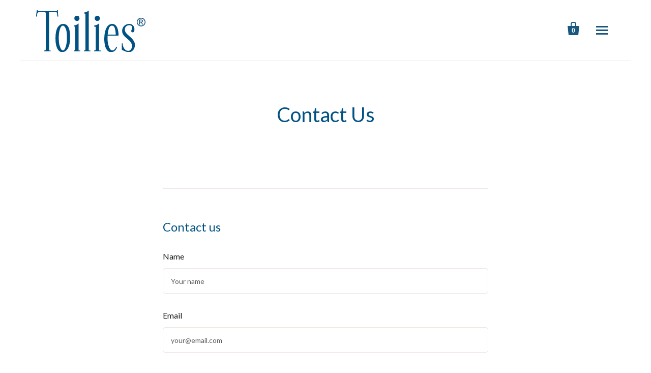

--- FILE ---
content_type: text/css
request_url: https://www.toilies.com/cdn/shop/t/4/assets/theme.scss.css?v=126226242244166274661674756167
body_size: 15432
content:
/*! normalize.css v1.1.0 | MIT License | git.io/normalize *//*! normalize.css v1.1.0 | HTML5 Display Definitions | MIT License | git.io/normalize */article,aside,details,figcaption,figure,footer,header,hgroup,main,nav,section,summary{display:block}audio,canvas,video{display:inline-block;*display: inline;*zoom: 1}audio:not([controls]){display:none;height:0}[hidden]{display:none}/*! normalize.css v1.1.0 | Base | MIT License | git.io/normalize */html{font-size:100%;font-family:sans-serif;-webkit-text-size-adjust:100%;-ms-text-size-adjust:100%}html,button,input,select,textarea{font-family:sans-serif}body{margin:0}/*! normalize.css v1.1.0 | Links | MIT License | git.io/normalize */a:focus{outline:thin dotted}a:active,a:hover{outline:0}/*! normalize.css v1.1.0 | Typography | MIT License | git.io/normalize */h1{font-size:2em;margin:.67em 0}h2{font-size:1.5em;margin:.83em 0}h3{font-size:1.17em;margin:1em 0}h4{font-size:1em;margin:1.33em 0}h5{font-size:.83em;margin:1.67em 0}h6{font-size:.67em;margin:2.33em 0}abbr[title]{border-bottom:1px dotted}b,strong{font-weight:700}blockquote{margin:1em 40px}dfn{font-style:italic}hr{-moz-box-sizing:content-box;box-sizing:content-box;height:0}mark{background:#ff0;color:#000}p,pre{margin:1em 0}code,kbd,pre,samp{font-family:monospace,serif;_font-family:"courier new",monospace;font-size:1em}pre{white-space:pre;white-space:pre-wrap;word-wrap:break-word}q{quotes:"\201c" "\201d" "\2018" "\2019"}q{quotes:none}q:before,q:after{content:"";content:none}small{font-size:80%}sub,sup{font-size:75%;line-height:0;position:relative;vertical-align:baseline}sup{top:-.5em}sub{bottom:-.25em}dl,menu,ol,ul{margin:1em 0}dd{margin:0 0 0 40px}menu,ol,ul{padding:0 0 0 40px}nav ul,nav ol{list-style:none;list-style-image:none}/*! normalize.css v1.1.0 | Embedded Content | MIT License | git.io/normalize */img{border:0;-ms-interpolation-mode:bicubic}svg:not(:root){overflow:hidden}/*! normalize.css v1.1.0 | Figures | MIT License | git.io/normalize */figure{margin:0}/*! normalize.css v1.1.0 | Forms | MIT License | git.io/normalize */form{margin:0}fieldset{border:1px solid #c0c0c0;margin:0 2px;padding:.35em .625em .75em}legend{border:0;padding:0;white-space:normal;*margin-left: -7px}button,input,select,textarea{font-family:inherit;font-size:100%;margin:0;vertical-align:baseline;*vertical-align: middle}button,input{line-height:normal}button,select{text-transform:none}button,html input[type=button],input[type=reset],input[type=submit]{-webkit-appearance:button;cursor:pointer;*overflow: visible}button[disabled],html input[disabled]{cursor:default}input[type=checkbox],input[type=radio]{box-sizing:border-box;padding:0;*height: 13px;*width: 13px}input[type=search]{-webkit-appearance:textfield;-moz-box-sizing:content-box;-webkit-box-sizing:content-box;box-sizing:content-box}input[type=search]::-webkit-search-cancel-button,input[type=search]::-webkit-search-decoration{-webkit-appearance:none}button::-moz-focus-inner,input::-moz-focus-inner{border:0;padding:0}textarea{overflow:auto;vertical-align:top}/*! normalize.css v1.1.0 | Tables | MIT License | git.io/normalize */table{border-collapse:collapse;border-spacing:0}.clearfix:before,.rte:before,.main-header:before,.cart-tools:before,.cart-additional-checkout-buttons:before,.template-password .password-subscribe-form:before,.template-password .password-form-wrapper:before,.clearfix:after,.rte:after,.main-header:after,.cart-tools:after,.cart-additional-checkout-buttons:after,.template-password .password-subscribe-form:after,.template-password .password-form-wrapper:after{content:" ";display:table}.clearfix:after,.rte:after,.main-header:after,.cart-tools:after,.cart-additional-checkout-buttons:after,.template-password .password-subscribe-form:after,.template-password .password-form-wrapper:after{clear:both}.clearfix,.rte,.main-header,.cart-tools,.cart-additional-checkout-buttons,.template-password .password-subscribe-form,.template-password .password-form-wrapper{*zoom: 1}@font-face{font-family:Single Product Webicons Regular;src:url(/cdn/shop/t/4/assets/singleproductwebicons-regular.eot?v=148853930028068733481446926566);src:url(/cdn/shop/t/4/assets/singleproductwebicons-regular.eot?%23iefix&v=148853930028068733481446926566) format("embedded-opentype"),url(/cdn/shop/t/4/assets/singleproductwebicons-regular.woff?v=121403992484715806711446926567) format("woff"),url(/cdn/shop/t/4/assets/singleproductwebicons-regular.ttf?v=171965092087479535511446926567) format("truetype"),url(/cdn/shop/t/4/assets/singleproductwebicons-regular.svg%23singleproduct_web_iconsregular?23) format("svg");font-weight:400;font-style:normal}@font-face{font-family:social-icons;src:url(/cdn/shop/t/4/assets/socicon-webfont.eot?v=158979488421187204551446926567);src:url(/cdn/shop/t/4/assets/socicon-webfont.eot?%23iefix&v=158979488421187204551446926567) format("embedded-opentype"),url(/cdn/shop/t/4/assets/socicon-webfont.woff?v=105819767917490619051446926567) format("woff"),url(/cdn/shop/t/4/assets/socicon-webfont.ttf?v=106208625691763645241446926567) format("truetype"),url(/cdn/shop/t/4/assets/socicon-webfont.svg%23sociconregular?23) format("svg");font-weight:400;font-style:normal}body{font-family:Lato,sans-serif;color:#1a1817;font-size:16px;line-height:1.625;-webkit-font-smoothing:antialiased}.icon{font-family:Single Product Webicons Regular;font-size:16px;font-weight:400;line-height:1;-webkit-font-smoothing:antialiased}a{color:#005284;text-decoration:none;-webkit-transition:all .2s cubic-bezier(.25,.46,.45,.94);-moz-transition:all .2s cubic-bezier(.25,.46,.45,.94);transition:all .2s cubic-bezier(.25,.46,.45,.94)}a:hover{color:#19577f}h1,h2,h3,h4,h5,h6{line-height:1.25;font-family:Lato,sans-serif;font-weight:400;color:#005284;margin-top:30px;-webkit-font-smoothing:initial;-webkit-font-smoothing:antialiased;letter-spacing:;text-transform:}h1{font-size:40px;margin-bottom:20px;font-size:}h2{font-size:32px;margin-bottom:19px;font-size:}h3{font-size:24px;margin-bottom:18px;font-size:}h4{font-size:20px;margin-bottom:18px;font-size:}h5,h6{font-size:16px;margin-bottom:10px;font-size:}.section-title,footer h4{color:#005284;font-family:Lato,sans-serif;font-weight:400;font-size:20px;margin-top:0;text-align:center;-webkit-font-smoothing:initial;-webkit-font-smoothing:antialiased;font-size:;letter-spacing:;text-transform:}.meta{color:#323435;font-family:Lato,sans-serif;font-weight:400;font-size:14px;-webkit-font-smoothing:initial;-webkit-font-smoothing:antialiased;font-size:;letter-spacing:;text-transform:}img{max-width:100%}ul,ol,dl{padding:0;margin:23px 0}ul{list-style:outside none}ol{list-style:outside decimal}li{margin:12px 0}hr{height:2px;background:#ede7e4;border:none}table{background:transparent;color:#1a1817;border:1px solid #ede7e4;border-top:none;font-size:14px;border-radius:5px;border-collapse:separate;margin:30px 0}table.clean{border:none;border-radius:0;font-size:16px}table .column-title{display:none}tr:first-child td:first-child,tr:first-child th:first-child{border-top-left-radius:5px}thead~tbody tr:first-child td:first-child,thead~tbody tr:first-child th:first-child{border-radius:0}tr:first-child td:last-child{border-top-right-radius:5px}thead~tbody tr:first-child td:last-child{border-radius:0}tr:last-child td:first-child,tr:last-child th:first-child{border-bottom-left-radius:5px}tr:last-child td:last-child{border-bottom-right-radius:5px}thead th:first-child{border-top-left-radius:5px}thead th:last-child{border-top-right-radius:5px}thead{background:#faf7f6}.clean thead{background:none}th{background:#faf7f6;color:#19577f;font-weight:700}.clean th{background:none;color:#005284}tr td,tr th{border-top:1px solid #ede7e4;padding:20px}.clean tr td,.clean tr th{border:none}tr td{border-left:1px solid #ede7e4}tr td:first-child{border-left:none}table.mobile-layout{border-bottom:none}table.mobile-layout .column-title{font-weight:700;width:114px;padding-right:23px;display:inline-block}table.mobile-layout thead{display:none}table.mobile-layout tr td{width:100%;display:block;text-align:left;border-top:1px solid #ede7e4!important;border-left:none;float:left;clear:left}table.mobile-layout tr:first-child td:first-child{border-radius:5px 5px 0 0!important}table.mobile-layout td:last-child{border-bottom:none}table.mobile-layout tr:last-child td:last-child{border-bottom:1px solid #ede7e4!important;border-radius:0 0 5px 5px!important}table.mobile-layout tr:nth-child(2n) td{background:#fafafa}.button,.submit,button,input[type=submit],input[type=button]{background:#005284;font-family:Lato,sans-serif;font-weight:700;color:#fff;-webkit-appearance:none;padding:0 30px;border-radius:5px;height:50px;line-height:50px;display:inline-block;cursor:pointer;border:none;font-size:18px;letter-spacing:.1em;text-transform:uppercase}.button:hover,.submit:hover,button:hover,input[type=submit]:hover,input[type=button]:hover,.button.secondary,.submit.secondary,button.secondary,input[type=submit].secondary,input[type=button].secondary{background:#19577f;color:#fff}.button.secondary:hover,.submit.secondary:hover,button.secondary:hover,input[type=submit].secondary:hover,input[type=button].secondary:hover{background:#166293;color:#fff}.button.disabled,.submit.disabled,button.disabled,input[type=submit].disabled,input[type=button].disabled{background:#005284;color:#b3b3b3;opacity:1}form{font-size:14px}label{font-size:16px}.inline-input-wrapper label{font-weight:400;font-size:14px;margin-left:5px;display:inline-block;vertical-align:middle}.input-wrapper{margin:30px 0}.inline-input-wrapper{margin:10px 0}input,textarea{border-radius:0}label~input,label~textarea{margin-top:10px}input:focus,textarea:focus{outline:none}input[type=text],input[type=email],input[type=password],input[type=search],input[type=telephone],input[type=tel],input[type=number],textarea{-webkit-appearance:none;border:1px solid #ede7e4;color:#1a1817;display:block;width:100%;border-radius:5px;-moz-box-sizing:border-box;-webkit-box-sizing:border-box;box-sizing:border-box}input[type=text]::-webkit-input-placeholder,input[type=email]::-webkit-input-placeholder,input[type=password]::-webkit-input-placeholder,input[type=search]::-webkit-input-placeholder,input[type=telephone]::-webkit-input-placeholder,input[type=tel]::-webkit-input-placeholder,input[type=number]::-webkit-input-placeholder,textarea::-webkit-input-placeholder{color:#1a1817;opacity:.7}input[type=text]:-moz-placeholder,input[type=email]:-moz-placeholder,input[type=password]:-moz-placeholder,input[type=search]:-moz-placeholder,input[type=telephone]:-moz-placeholder,input[type=tel]:-moz-placeholder,input[type=number]:-moz-placeholder,textarea:-moz-placeholder{color:#1a1817;opacity:.7}input[type=text]::-moz-placeholder,input[type=email]::-moz-placeholder,input[type=password]::-moz-placeholder,input[type=search]::-moz-placeholder,input[type=telephone]::-moz-placeholder,input[type=tel]::-moz-placeholder,input[type=number]::-moz-placeholder,textarea::-moz-placeholder{color:#1a1817;opacity:.7}input[type=text]:-ms-input-placeholder,input[type=email]:-ms-input-placeholder,input[type=password]:-ms-input-placeholder,input[type=search]:-ms-input-placeholder,input[type=telephone]:-ms-input-placeholder,input[type=tel]:-ms-input-placeholder,input[type=number]:-ms-input-placeholder,textarea:-ms-input-placeholder{color:#1a1817;opacity:.7}input[type=text].error,input[type=email].error,input[type=password].error,input[type=search].error,input[type=telephone].error,input[type=tel].error,input[type=number].error,textarea.error{color:#b84949;border:1px solid #b84949}input[type=text].error::-webkit-input-placeholder,input[type=email].error::-webkit-input-placeholder,input[type=password].error::-webkit-input-placeholder,input[type=search].error::-webkit-input-placeholder,input[type=telephone].error::-webkit-input-placeholder,input[type=tel].error::-webkit-input-placeholder,input[type=number].error::-webkit-input-placeholder,textarea.error::-webkit-input-placeholder{color:#b84949;opacity:.7}input[type=text].error:-moz-placeholder,input[type=email].error:-moz-placeholder,input[type=password].error:-moz-placeholder,input[type=search].error:-moz-placeholder,input[type=telephone].error:-moz-placeholder,input[type=tel].error:-moz-placeholder,input[type=number].error:-moz-placeholder,textarea.error:-moz-placeholder{color:#b84949;opacity:.7}input[type=text].error::-moz-placeholder,input[type=email].error::-moz-placeholder,input[type=password].error::-moz-placeholder,input[type=search].error::-moz-placeholder,input[type=telephone].error::-moz-placeholder,input[type=tel].error::-moz-placeholder,input[type=number].error::-moz-placeholder,textarea.error::-moz-placeholder{color:#b84949;opacity:.7}input[type=text].error:-ms-input-placeholder,input[type=email].error:-ms-input-placeholder,input[type=password].error:-ms-input-placeholder,input[type=search].error:-ms-input-placeholder,input[type=telephone].error:-ms-input-placeholder,input[type=tel].error:-ms-input-placeholder,input[type=number].error:-ms-input-placeholder,textarea.error:-ms-input-placeholder{color:#b84949;opacity:.7}.error-message,.errors{color:#b84949}input[type=text],input[type=email],input[type=password],input[type=search],input[type=telephone],input[type=tel],input[type=number]{height:50px;padding:15px}.lt-ie9 input[type=text],.lt-ie9 input[type=email],.lt-ie9 input[type=password],.lt-ie9 input[type=search],.lt-ie9 input[type=telephone],.lt-ie9 input[type=tel],.lt-ie9 input[type=number]{padding:0 15px;line-height:50px}.lt-ie9 input[type=password]{font-family:Arial,sans-serif}textarea{padding:15px;max-width:100%}input[type=submit]{cursor:pointer}.select-wrapper{background-color:#ede7e4;cursor:pointer;border-radius:5px;border:1px solid #ede7e4;color:#988980;padding:13px 45px 13px 15px;position:relative;text-align:left;width:100%;font-size:14px;margin:30px 0}.select-wrapper:after{color:#988980;content:"\e010";margin-top:-8px;position:absolute;right:15px;top:50%;z-index:1;font-family:Single Product Webicons Regular;font-size:16px;font-weight:400;line-height:1;-webkit-font-smoothing:antialiased}.select-wrapper select{color:#000;opacity:0;filter:alpha(opacity=0);position:absolute;top:0;right:0;bottom:0;left:0;cursor:pointer;z-index:2;width:100%;height:100%;-webkit-appearance:none}iframe{border:none}.rte{word-break:break-word}.rte>*:first-child{margin-top:0}.rte>*:last-child{margin-bottom:0}.rte p,.rte ul,.rte ol,.rte dl,.rte blockquote,.rte table,.rte pre,.rte form,.rte div,.rte h1,.rte h2,.rte h3,.rte h4,.rte h5,.rte h6{margin-left:auto;margin-right:auto;max-width:640px}.rte p.highlight,.rte ul.highlight,.rte ol.highlight,.rte dl.highlight,.rte blockquote.highlight,.rte table.highlight,.rte pre.highlight,.rte form.highlight,.rte div.highlight,.rte h1.highlight,.rte h2.highlight,.rte h3.highlight,.rte h4.highlight,.rte h5.highlight,.rte h6.highlight{max-width:100%}.rte ul{list-style:disc}.rte ul,.rte ol,.rte dl{padding-left:30px}.rte blockquote{font-size:20px}.rte blockquote>*:first-child{margin-top:0}.rte blockquote>*:last-child{margin-bottom:0}.rte blockquote.highlight{color:#005284;font-family:Lato,sans-serif;font-size:24px;-webkit-font-smoothing:initial;-webkit-font-smoothing:antialiased}.rte cite{font-style:normal;font-size:16px;color:#323435}.fluid-width-video-wrapper{width:100%;position:relative;padding:0;margin:30px 0}.fluid-width-video-wrapper iframe,.fluid-width-video-wrapper object,.fluid-width-video-wrapper embed{position:absolute;top:0;left:0;width:100%;height:100%}*{-moz-box-sizing:border-box;-webkit-box-sizing:border-box;box-sizing:border-box}body{background:#fff}body.drawer-visible{overflow:hidden}.main-content{max-width:1020px;padding:80px 30px 0;margin:0 auto;-webkit-transition:-webkit-transform .2s cubic-bezier(.25,.46,.45,.94);-moz-transition:-moz-transform .2s cubic-bezier(.25,.46,.45,.94);transition:transform .2s cubic-bezier(.25,.46,.45,.94)}@media (max-width: 720px){.main-content{padding-top:60px}}.showing-drawer .main-content{-webkit-transform:translateX(-260px);-moz-transform:translateX(-260px);-ms-transform:translateX(-260px);-o-transform:translateX(-260px);transform:translate(-260px)}.no-touch .sticky-header~.main-content{padding-top:200px}@media (max-width: 720px){.no-touch .sticky-header~.main-content{padding-top:60px}}.no-touch .navigation-below-header .sticky-header~.main-content{padding-top:250px}@media (max-width: 720px){.no-touch .navigation-below-header .sticky-header~.main-content{padding-top:60px}}.page-title{margin:0 0 90px;text-align:center}.page-title a,.page-title a:hover{color:#005284}.rte .tabs{display:block;width:100%;height:42px;border-bottom:1px solid #ede7e4;list-style:none;padding:0;margin-top:30px;margin-bottom:0;white-space:nowrap}.rte .tabs li{display:inline-block;height:41px;font-size:14px;line-height:42px;padding:0 16px;margin:0;border:1px solid transparent;border-bottom:none;cursor:pointer}.rte .tabs li:hover{font-weight:700}.rte .tabs li.active{border-color:#ede7e4;height:42px;border-radius:2px 2px 0 0;font-weight:700}.rte .tabs-content{display:block;width:100%;height:auto;position:relative;list-style:none;padding:0;margin-top:0;margin-bottom:30px;overflow:hidden}.rte .tabs-content>li{display:none;margin:30px 0 20px}.rte .tabs-content>li.active{display:block}.breadcrumbs{text-align:center;margin:0 0 60px;color:#1a1817}.template-product-slideshow .breadcrumbs{margin:45px 0}.breadcrumbs .divider,.breadcrumbs a{color:#323435}.breadcrumbs a:hover{color:#1a1817}.mailing-list-signup{max-width:1020px;padding:60px 30px 0;margin:90px auto 0;border-top:1px solid #ede7e4;text-align:center;-webkit-transition:-webkit-transform .2s cubic-bezier(.25,.46,.45,.94);-moz-transition:-moz-transform .2s cubic-bezier(.25,.46,.45,.94);transition:transform .2s cubic-bezier(.25,.46,.45,.94)}.showing-drawer:not(.template-index) .mailing-list-signup{-webkit-transform:translateX(-260px);-moz-transform:translateX(-260px);-ms-transform:translateX(-260px);-o-transform:translateX(-260px);transform:translate(-260px)}.template-index .mailing-list-signup{margin-bottom:90px}.template-index .mailing-list-signup .section-title,.template-index .mailing-list-signup footer h4,footer .template-index .mailing-list-signup h4{margin-bottom:30px}.mailing-list-signup p{margin-top:45px}.mailing-list-signup form{max-width:540px;margin:30px auto 0;font-size:0}.home-module-wrapper .mailing-list-signup{margin:0 auto;border:none}input[type=email].mailing-list-email{width:70%;display:inline-block;vertical-align:middle;font-size:14px}@media (max-width: 720px){input[type=email].mailing-list-email{width:100%;display:block}}.mailing-list-submit{width:30%;display:inline-block;vertical-align:middle;padding-left:10px}@media (max-width: 720px){.mailing-list-submit{width:100%;display:block;margin-top:15px;padding-left:0}}.mailing-list-submit input[type=submit]{width:100%}.contrast .mailing-list-submit input[type=submit]{background:#1b89cd;color:#fff}.contrast .mailing-list-submit input[type=submit]:hover{background:#1c6391}.mailing-list-signup .modal-wrapper .modal p{margin:0}html{height:100%}.footer-wrapper{background-color:#e7e7e7;color:#000;margin-top:90px;-webkit-transition:-webkit-transform .2s cubic-bezier(.25,.46,.45,.94);-moz-transition:-moz-transform .2s cubic-bezier(.25,.46,.45,.94);transition:transform .2s cubic-bezier(.25,.46,.45,.94)}.footer-wrapper.default:before{content:"";display:block;margin:0 30px;height:1px;background:#ede7e4}.template-index .footer-wrapper{margin-top:0}.showing-drawer .footer-wrapper{-webkit-transform:translateX(-260px);-moz-transform:translateX(-260px);-ms-transform:translateX(-260px);-o-transform:translateX(-260px);transform:translate(-260px)}@media (max-width: 1020px){.footer-wrapper{text-align:center}}@media (max-width: 720px){.footer-wrapper{margin-top:60px}}.footer-wrapper a{color:#000}.footer-wrapper a:hover{color:#4a4a4a}footer{max-width:1020px;margin:0 auto;font-size:14px;padding:60px 30px 100px}footer.show-border{border-top:1px solid #ede7e4}footer h4{color:#fff;text-align:left;margin-bottom:25px!important;font-size:16px;font-size:}@media (max-width: 1020px){footer h4{text-align:center}}.footer-module:first-child{margin-top:0}.footer-link-list{float:left;padding-right:30px;margin-bottom:60px}.showing-3-lists .footer-link-list{width:18.3%}@media (max-width: 1020px){.showing-3-lists .footer-link-list{width:33%}}.showing-2-lists .footer-link-list{width:27.5%}@media (max-width: 1020px){.showing-2-lists .footer-link-list{width:50%}}.showing-1-lists .footer-link-list{width:27.5%}@media (max-width: 1020px){.showing-1-lists .footer-link-list{width:100%;margin-bottom:30px}}@media (max-width: 1020px){.footer-link-list{padding:0 15px}}@media (max-width: 720px){.showing-1-lists .footer-link-list,.showing-2-lists .footer-link-list,.showing-3-lists .footer-link-list{width:100%;padding:0;display:block;margin-bottom:60px}.showing-1-lists .footer-link-list li,.showing-2-lists .footer-link-list li,.showing-3-lists .footer-link-list li{display:inline;padding:0 0 0 5px}.showing-1-lists .footer-link-list li:before,.showing-2-lists .footer-link-list li:before,.showing-3-lists .footer-link-list li:before{content:"/";margin-right:5px}.showing-1-lists .footer-link-list li:first-child:before,.showing-2-lists .footer-link-list li:first-child:before,.showing-3-lists .footer-link-list li:first-child:before{content:none}}.footer-link-list ul{margin:0;padding:0}.footer-link-list.social-icons a{padding-left:30px;position:relative}@media (max-width: 720px){.footer-link-list.social-icons a{padding-left:20px}}.footer-link-list.social-icons a:before{font-family:social-icons;position:absolute;left:0;top:50%;margin-top:-7px;font-style:normal;font-weight:400;line-height:1;font-size:15px;-webkit-font-smoothing:antialiased}.footer-link-list.social-icons a[href*=easeid]:before{content:"5"}.footer-link-list.social-icons a[href*=twitter]:before{content:"a"}.footer-link-list.social-icons a[href*=facebook]:before{content:"b"}.footer-link-list.social-icons a[href*=google]:before{content:"c"}.footer-link-list.social-icons a[href*=pinterest]:before{content:"d"}.footer-link-list.social-icons a[href*=foursquare]:before{content:"e"}.footer-link-list.social-icons a[href*=yahoo]:before{content:"f"}.footer-link-list.social-icons a[href*=skype]:before{content:"g"}.footer-link-list.social-icons a[href*=yelp]:before{content:"h"}.footer-link-list.social-icons a[href*=feedburner]:before{content:"i"}.footer-link-list.social-icons a[href*=linkedin]:before{content:"j"}.footer-link-list.social-icons a[href*=viadeo]:before{content:"k"}.footer-link-list.social-icons a[href*=xing]:before{content:"l"}.footer-link-list.social-icons a[href*=myspace]:before{content:"m"}.footer-link-list.social-icons a[href*=soundcloud]:before{content:"n"}.footer-link-list.social-icons a[href*=spotify]:before{content:"o"}.footer-link-list.social-icons a[href*=grooveshark]:before{content:"p"}.footer-link-list.social-icons a[href*=lastfm]:before{content:"q"}.footer-link-list.social-icons a[href*=youtube]:before{content:"r"}.footer-link-list.social-icons a[href*=vimeo]:before{content:"s"}.footer-link-list.social-icons a[href*=dailymotion]:before{content:"t"}.footer-link-list.social-icons a[href*=vine]:before{content:"u"}.footer-link-list.social-icons a[href*=flickr]:before{content:"v"}.footer-link-list.social-icons a[href*="500px"]:before{content:"w"}.footer-link-list.social-icons a[href*=instagram]:before{content:"x"}.footer-link-list.social-icons a[href*=wordpress]:before{content:"y"}.footer-link-list.social-icons a[href*=tumblr]:before{content:"z"}.footer-link-list.social-icons a[href*=blogger]:before{content:"A"}.footer-link-list.social-icons a[href*=technorati]:before{content:"B"}.footer-link-list.social-icons a[href*=reddit]:before{content:"C"}.footer-link-list.social-icons a[href*=dribbble]:before{content:"D"}.footer-link-list.social-icons a[href*=stumbleupon]:before{content:"E"}.footer-link-list.social-icons a[href*=digg]:before{content:"F"}.footer-link-list.social-icons a[href*=envato]:before{content:"G"}.footer-link-list.social-icons a[href*=behance]:before{content:"H"}.footer-link-list.social-icons a[href*=delicious]:before{content:"I"}.footer-link-list.social-icons a[href*=deviantart]:before{content:"J"}.footer-link-list.social-icons a[href*=forrst]:before{content:"K"}.footer-link-list.social-icons a[href*=play]:before{content:"L"}.footer-link-list.social-icons a[href*=zerply]:before{content:"M"}.footer-link-list.social-icons a[href*=wikipedia]:before{content:"N"}.footer-link-list.social-icons a[href*=apple]:before{content:"O"}.footer-link-list.social-icons a[href*=flattr]:before{content:"P"}.footer-link-list.social-icons a[href*=github]:before{content:"Q"}.footer-link-list.social-icons a[href*="chime.in"]:before{content:"R"}.footer-link-list.social-icons a[href*=friendfeed]:before{content:"S"}.footer-link-list.social-icons a[href*=newsvine]:before{content:"T"}.footer-link-list.social-icons a[href*="identi.ca"]:before{content:"U"}.footer-link-list.social-icons a[href*=bebo]:before{content:"V"}.footer-link-list.social-icons a[href*=zynga]:before{content:"W"}.footer-link-list.social-icons a[href*=steam]:before{content:"X"}.footer-link-list.social-icons a[href*=xbox]:before{content:"Y"}.footer-link-list.social-icons a[href*=windows]:before{content:"Z"}.footer-link-list.social-icons a[href*=outlook]:before{content:"1"}.footer-link-list.social-icons a[href*=coderwall]:before{content:"2"}.footer-link-list.social-icons a[href*=tripadvisor]:before{content:"3"}.footer-link-list.social-icons a[href*=netcodes]:before{content:"4"}.footer-link-list.social-icons a[href*=lanyrd]:before{content:"7"}.footer-link-list.social-icons a[href*=slideshare]:before{content:"8"}.footer-link-list.social-icons a[href*=buffer]:before{content:"9"}.footer-link-list.social-icons a[href*=rss]:before{content:","}.footer-link-list.social-icons a[href*=vkontakte]:before{content:";"}.footer-link-list.social-icons a[href*=disqus]:before{content:":"}.spread-the-word{max-width:45%;padding-left:30px;float:right;margin-bottom:60px}.lt-ie9 .spread-the-word{padding-left:0}@media (max-width: 1020px){.spread-the-word{max-width:100%;display:block;padding-left:0;float:none;clear:left}}.spread-the-word:first-child{padding-left:0}.spread-the-word p{margin-bottom:25px}.spread-the-word p:first-child{margin-top:0}.spread-the-word .footer-share-icon{font-size:12px;font-weight:700;line-height:35px;display:inline-block;margin:0 8px 15px 0;padding:0 10px;background:#000;color:#fff;border-radius:5px}.spread-the-word .footer-share-icon:last-child{margin-right:0}.spread-the-word .footer-share-icon:hover{background:#4a4a4a;color:#fff}.spread-the-word .footer-share-icon:before{font-family:Single Product Webicons Regular;font-size:16px;font-weight:400;line-height:1;-webkit-font-smoothing:antialiased;margin-right:8px}.footer-tweet:before{content:"\e201"}.footer-like:before{content:"\e202"}.footer-pin:before{content:"\e203"}.footer-plus:before{content:"\e205"}.footer-fancy:before{content:"\e206"}.copyright{clear:both}.copyright p{margin:0}.payment-options{margin-top:30px;font-size:0;-webkit-user-select:none;-moz-user-select:none;-ms-user-select:none}.payment-options span{font-family:Single Product Webicons Regular;font-size:32px;font-weight:400;line-height:1;-webkit-font-smoothing:antialiased;margin:30px 30px 0 0;display:inline-block}@media (max-width: 1020px){.payment-options span{margin:15px 7.5px 0}}.main-header-wrapper{background:#fff;-webkit-transition:background .3s cubic-bezier(.25,.46,.45,.94);-moz-transition:background .3s cubic-bezier(.25,.46,.45,.94);transition:background .3s cubic-bezier(.25,.46,.45,.94)}.template-index .main-header-wrapper:not(.sticky-header){z-index:10;position:relative}.main-header-wrapper.full-bleed-slideshow{box-shadow:none}.lt-ie9 .main-header-wrapper.full-bleed-slideshow{background:none}@media (min-width: 721px){.main-header-wrapper.full-bleed-slideshow{background:none}.main-header-wrapper.full-bleed-slideshow:not(.sticky-header){left:0;right:0;z-index:6;position:absolute}}.main-header{margin:0 auto;padding:0 30px;height:120px;max-width:1200px;position:relative;z-index:3;-webkit-transform:translate3d(0,0,0);-moz-transform:translate3d(0,0,0);-ms-transform:translate3d(0,0,0);-o-transform:translate3d(0,0,0);transform:translateZ(0);-webkit-transition:-webkit-transform .2s cubic-bezier(.25,.46,.45,.94);-moz-transition:-moz-transform .2s cubic-bezier(.25,.46,.45,.94);transition:transform .2s cubic-bezier(.25,.46,.45,.94)}.show-border .main-header{border-bottom:1px solid #ede7e4}.no-touch .sticky-header .main-header{border:none!important}.showing-drawer .main-header{-webkit-transform:translateX(-260px);-moz-transform:translateX(-260px);-ms-transform:translateX(-260px);-o-transform:translateX(-260px);transform:translate(-260px)}.collapsed-navigation .main-header{overflow:hidden}.no-border .main-header{border:none}@media (min-width: 721px){.full-bleed-slideshow .main-header{background:none;border:none}}@media (max-width: 720px){.main-header{height:auto;text-align:center;padding:30px}}.no-touch .sticky-header{position:fixed;z-index:99;right:0;left:0;top:0;width:100%;border-bottom:1px solid #ede7e4}.touch .no-touch .sticky-header{position:static}@media (max-width: 720px){.no-touch .sticky-header{position:relative;-webkit-transform:translateY(0);-moz-transform:translateY(0);-ms-transform:translateY(0);-o-transform:translateY(0);transform:translateY(0)}}.no-touch .template-index .full-bleed-slideshow.sticky-header{border:none}.branding{float:left}@media (max-width: 720px){.branding{float:none}}.branding h1{font-family:Bitter,serif;font-weight:400;font-size:28px;line-height:120px;margin:0;-webkit-font-smoothing:initial;-webkit-font-smoothing:antialiased;font-size:;letter-spacing:;text-transform:}@media (max-width: 720px){.branding h1{line-height:1.2}}.branding a{color:#19577f}@media (min-width: 721px){.header-bleed-light-colors .branding a{color:#fff}.header-bleed-dark-colors .branding a{color:#000}}a.logo{display:block;height:120px;position:relative}@media (max-width: 720px){a.logo{height:auto;max-height:120px}}a.logo img{max-height:100px;position:relative;top:50%;margin:0 auto;-webkit-transform:translateY(-50%);-moz-transform:translateY(-50%);-ms-transform:translateY(-50%);-o-transform:translateY(-50%);transform:translateY(-50%)}@media (max-width: 720px){a.logo img{position:static;-webkit-transform:none;-moz-transform:none;-ms-transform:none;-o-transform:none;transform:none}}.logo-regular{display:block}.logo-retina{display:none}@media (-webkit-min-device-pixel-ratio: 2),(min-resolution: 192dpi){.has-retina .logo-regular,.has-retina .logo-regular-bleed{display:none}.has-retina .logo-retina{display:block;height:72px}}.header-search-wrapper{position:absolute;top:0;right:0;width:400px;height:100%;overflow:hidden}@media (max-width: 720px){.header-search-wrapper{display:none}}.header-search-form{width:300px;position:absolute;bottom:100%;right:30px;z-index:99;background:#faf7f6;color:#19577f;padding:0 15px;line-height:36px;-webkit-transform:translateZ(0);-webkit-backface-visibility:hidden;-webkit-perspective:1000;-webkit-transform:translate3d(0,0,0);-webkit-transition:all .2s cubic-bezier(.25,.46,.45,.94);-moz-transition:all .2s cubic-bezier(.25,.46,.45,.94);transition:all .2s cubic-bezier(.25,.46,.45,.94)}@media (min-width: 721px){.header-bleed-light-colors .header-search-form{color:#fff;background:none}.header-bleed-dark-colors .header-search-form{color:#000;background:none}}.active .header-search-form{bottom:40px}.header-search-form:before{font-family:Single Product Webicons Regular;font-size:32px;font-weight:400;line-height:1;-webkit-font-smoothing:antialiased;content:"\e003";color:#19577f}@media (min-width: 721px){.header-bleed-light-colors .header-search-form:before{color:#fff}.header-bleed-dark-colors .header-search-form:before{color:#000}}input.header-search-input{display:inline-block;vertical-align:top;width:auto;margin-left:10px;background:none;border:none;border-radius:0;padding:0;height:42px;color:#c6b9b1;-webkit-transition:all .2s cubic-bezier(.25,.46,.45,.94);-moz-transition:all .2s cubic-bezier(.25,.46,.45,.94);transition:all .2s cubic-bezier(.25,.46,.45,.94)}.lt-ie9 input.header-search-input{line-height:42px}@media (min-width: 721px){.header-bleed-light-colors input.header-search-input{color:#fff}.header-bleed-dark-colors input.header-search-input{color:#000}}input.header-search-input::-webkit-input-placeholder{color:#c6b9b1;opacity:.7}@media (min-width: 721px){.header-bleed-light-colors input.header-search-input::-webkit-input-placeholder{color:#fff;opacity:.7}.header-bleed-dark-colors input.header-search-input::-webkit-input-placeholder{color:#000;opacity:.7}}input.header-search-input:-moz-placeholder{color:#c6b9b1;opacity:.7}@media (min-width: 721px){.header-bleed-light-colors input.header-search-input:-moz-placeholder{color:#fff;opacity:.7}.header-bleed-dark-colors input.header-search-input:-moz-placeholder{color:#000;opacity:.7}}input.header-search-input::-moz-placeholder{color:#c6b9b1;opacity:.7}@media (min-width: 721px){.header-bleed-light-colors input.header-search-input::-moz-placeholder{color:#fff;opacity:.7}.header-bleed-dark-colors input.header-search-input::-moz-placeholder{color:#000;opacity:.7}}input.header-search-input:-ms-input-placeholder{color:#c6b9b1;opacity:.7}@media (min-width: 721px){.header-bleed-light-colors input.header-search-input:-ms-input-placeholder{color:#fff;opacity:.7}.header-bleed-dark-colors input.header-search-input:-ms-input-placeholder{color:#000;opacity:.7}}.header-tools{float:right;-webkit-transform:translateZ(0);-webkit-backface-visibility:hidden;-webkit-perspective:1000;-webkit-transform:translate3d(0,0,0);-webkit-transition:opacity .2s cubic-bezier(.25,.46,.45,.94);-moz-transition:opacity .2s cubic-bezier(.25,.46,.45,.94);transition:opacity .2s cubic-bezier(.25,.46,.45,.94)}.header-search-wrapper.active+.header-tools{opacity:0}.lt-ie9 .header-search-wrapper.active+.header-tools{visibility:hidden}@media (max-width: 720px){.header-tools{float:none;margin-top:15px}}.header-actions{display:inline-block;text-align:left;line-height:120px;position:relative}@media (max-width: 720px){.header-actions{display:block;text-align:center;line-height:1}}.header-actions a,.header-actions span{color:#19577f;cursor:pointer;padding:0 15px;-webkit-transition:color .2s cubic-bezier(.25,.46,.45,.94);-moz-transition:color .2s cubic-bezier(.25,.46,.45,.94);transition:color .2s cubic-bezier(.25,.46,.45,.94);font-family:Single Product Webicons Regular;font-size:32px;font-weight:400;line-height:1;-webkit-font-smoothing:antialiased}@media (min-width: 721px){.header-bleed-light-colors .header-actions a,.header-bleed-light-colors .header-actions span{color:#fff}.header-bleed-dark-colors .header-actions a,.header-bleed-dark-colors .header-actions span{color:#000}}.header-actions a:hover,.header-actions span:hover{color:#0e3e5c}@media (min-width: 721px){.header-bleed-light-colors .header-actions a:hover,.header-bleed-light-colors .header-actions span:hover{color:#fff}.header-bleed-dark-colors .header-actions a:hover,.header-bleed-dark-colors .header-actions span:hover{color:#000}}.header-actions .select-wrapper{width:auto;display:inline-block;border:none;line-height:120px;height:auto;background:none;font-size:16px;padding-right:32px;font-weight:700;margin:0}.header-actions .select-wrapper:after,.header-actions .select-wrapper{color:#19577f}.header-actions .select-wrapper:hover:after,.header-actions .select-wrapper:hover{color:#0e3e5c}@media (min-width: 721px){.header-bleed-light-colors .header-actions .select-wrapper,.header-bleed-light-colors .header-actions .select-wrapper:after,.header-bleed-light-colors .header-actions .select-wrapper:hover,.header-bleed-light-colors .header-actions .select-wrapper:hover:after{color:#fff}.header-bleed-dark-colors .header-actions .select-wrapper,.header-bleed-dark-colors .header-actions .select-wrapper:after,.header-bleed-dark-colors .header-actions .select-wrapper:hover,.header-bleed-dark-colors .header-actions .select-wrapper:hover:after{color:#000}}.header-actions .selected-currency{line-height:1}.header-actions .drawer-toggle{display:none;position:relative;top:2px;background:#19577f;content:"";height:3px;width:23px;padding:0;margin:7px 15px}.header-actions .drawer-toggle:before,.header-actions .drawer-toggle:after{position:absolute;left:0;content:"";height:3px;width:23px}.header-actions .drawer-toggle:before{top:-7px;border-top:3px solid #19577f;padding-bottom:11px}.header-actions .drawer-toggle:after{bottom:-7px;border-bottom:3px solid #19577f}.header-actions .drawer-toggle:hover,.showing-drawer .header-actions .drawer-toggle{border-color:#0e3e5c}.collapsed-navigation .header-actions .drawer-toggle{display:inline-block}@media (max-width: 720px){.header-actions .drawer-toggle{display:inline-block}}@media (min-width: 721px){.header-bleed-light-colors .header-actions .drawer-toggle{background:#fff}.header-bleed-light-colors .header-actions .drawer-toggle:before,.header-bleed-light-colors .header-actions .drawer-toggle:after{border-color:#fff}.header-bleed-dark-colors .header-actions .drawer-toggle{background:#000}.header-bleed-dark-colors .header-actions .drawer-toggle:before,.header-bleed-dark-colors .header-actions .drawer-toggle:after{border-color:#000}}.header-search-toggle,.account-link{position:relative;top:2px}.collapsed-navigation .account-link{display:none}@media (max-width: 720px){.account-link{display:none}}.cart-link{position:relative}.cart-link .cart-count{position:absolute;z-index:10;top:20px;right:0;left:0;color:#fff!important;font-weight:700;text-align:center;font-size:12px;font-family:Helvetica,Arial,sans-serif}.ie9 .cart-link .cart-count,html[data-useragent*="MSIE 10.0"] .cart-link .cart-count{top:20px}@media (min-width: 721px){.header-bleed-light-colors .cart-link .cart-count{color:#000!important}.header-bleed-dark-colors .cart-link .cart-count{color:#fff!important}}@-moz-document url-prefix(){.cart-link .cart-count{top:21px}}.header-drawer{position:fixed;right:-260px;top:0;height:100%;width:260px;background:#005284;padding:0 30px 30px;text-align:center;z-index:100;-webkit-transform:translateZ(0);-webkit-transition:-webkit-transform .2s cubic-bezier(.25,.46,.45,.94);-moz-transition:-moz-transform .2s cubic-bezier(.25,.46,.45,.94);transition:transform .2s cubic-bezier(.25,.46,.45,.94);-webkit-backface-visibility:hidden}.ie9 .header-drawer{width:277px;right:-277px}.showing-drawer .header-drawer{-webkit-transform:translateX(-260px);-moz-transform:translateX(-260px);-ms-transform:translateX(-260px);-o-transform:translateX(-260px);transform:translate(-260px);overflow-y:scroll;-webkit-overflow-scrolling:touch}.ie9 .showing-drawer .header-drawer{-ms-transform:translateX(-277px)}.lt-ie9 .showing-drawer .header-drawer{right:0}.header-drawer h1{font-family:Bitter,serif;font-weight:400;font-size:20px;margin:0 0 30px;height:120px;border-bottom:1px solid;padding-bottom:30px;position:relative;-webkit-font-smoothing:initial;-webkit-font-smoothing:antialiased;font-size:;letter-spacing:;text-transform:}.header-drawer h1 a{color:#fff;position:absolute;top:50%;left:0;width:100%;-webkit-transform:translateY(-50%);-moz-transform:translateY(-50%);-ms-transform:translateY(-50%);-o-transform:translateY(-50%);transform:translateY(-50%)}.header-drawer .drawer-toggle{position:absolute;top:0;right:0;padding:15px;color:#fff;cursor:pointer}.drawer-account-link{display:inline-block;margin-top:30px;padding:10px;border-radius:5px;border:1px solid white;color:#fff;font-size:12px;letter-spacing:.1em;text-transform:uppercase}.drawer-account-link .icon{margin-right:10px}.drawer-account-link:hover{opacity:.9;color:#fff}.home-left-right-features{content:"small"}@media (min-width: 721px){.home-left-right-features{content:"large"}}.home-slideshow-wrapper{height:600px;overflow:hidden;position:relative;-webkit-transition:height .3s cubic-bezier(.25,.46,.45,.94);-moz-transition:height .3s cubic-bezier(.25,.46,.45,.94);transition:height .3s cubic-bezier(.25,.46,.45,.94)}.home-slideshow-wrapper.content-width{max-width:100%;padding:0 30px;margin:0 auto}.home-slideshow-wrapper.full-width{width:100%}@media (max-width: 720px){.home-slideshow-wrapper{height:400px;margin-bottom:60px}.template-product-slideshow .home-slideshow-wrapper{margin-bottom:0}.home-slideshow-wrapper+.contrast{margin-top:60px}.home-slideshow-wrapper+.default{margin-top:60px}.home-slideshow-wrapper+.default:before{content:"";display:block;margin:0 30px;height:1px;background:#ede7e4}}.home-slideshow-wrapper *{-webkit-tap-highlight-color:rgba(0,0,0,0)}.home-slideshow-loader{left:50%;right:auto;z-index:1}.slides-ready .home-slideshow-loader{display:none}.home-slideshow{position:absolute;top:0;right:0;bottom:0;left:0;opacity:0;z-index:2;-webkit-transition:opacity .3s cubic-bezier(.25,.46,.45,.94);-moz-transition:opacity .3s cubic-bezier(.25,.46,.45,.94);transition:opacity .3s cubic-bezier(.25,.46,.45,.94)}.slides-ready .home-slideshow{opacity:1}.home-slideshow-navigation{width:70px;height:100%;position:absolute;z-index:5;top:0;text-align:center;font-size:32px;cursor:pointer;visibility:hidden;color:#fff;-webkit-user-select:none;-moz-user-select:none;-ms-user-select:none;user-select:none;-webkit-transition:all .3s cubic-bezier(.25,.46,.45,.94);-moz-transition:all .3s cubic-bezier(.25,.46,.45,.94);transition:all .3s cubic-bezier(.25,.46,.45,.94)}.slides-ready .home-slideshow-navigation{visibility:visible}.template-product-slideshow .home-slideshow-navigation{color:#fff}.home-slideshow-previous{left:0}.home-slideshow-next{right:0}.home-slideshow-pagination{position:absolute;bottom:0;z-index:5;text-align:center;left:50%;line-height:50px;font-size:0;visibility:hidden;color:#fff;-webkit-transform:translateX(-50%);-moz-transform:translateX(-50%);-ms-transform:translateX(-50%);-o-transform:translateX(-50%);transform:translate(-50%);-webkit-transition:color .3s cubic-bezier(.25,.46,.45,.94);-moz-transition:color .3s cubic-bezier(.25,.46,.45,.94);transition:color .3s cubic-bezier(.25,.46,.45,.94)}.slides-ready .home-slideshow-pagination{visibility:visible}.template-product-slideshow .home-slideshow-pagination{color:#fff;width:100%}.home-slideshow-pagination>span{width:20px;height:20px;padding:5px;display:inline-block;cursor:pointer}.home-slideshow-pagination span span{width:10px;height:10px;display:block;background:transparent;border:1px solid white;border-radius:5px}.template-product-slideshow .home-slideshow-pagination span span{border-color:#fff}.home-slideshow-pagination .active span,.template-product-slideshow .home-slideshow-pagination .active span{background:#fff}.home-slide{position:absolute;width:100%;background-color:#fff}.opening-screen .home-slide{background-size:cover;background-repeat:no-repeat;background-position:center center}@media (max-width: 720px){.opening-screen .home-slide{background:none!important}}.transition-fade .home-slide{opacity:0}.transition-fade .home-slide.active{opacity:1;z-index:1}.transition-fade .home-slide.next.left,.transition-fade .home-slide.prev.right,.transition-fade .home-slide.active.left,.transition-fade .home-slide.active.right{-webkit-transition:opacity .3s cubic-bezier(.25,.46,.45,.94);-moz-transition:opacity .3s cubic-bezier(.25,.46,.45,.94);transition:opacity .3s cubic-bezier(.25,.46,.45,.94)}.transition-fade .home-slide.next.left,.transition-fade .home-slide.prev.right{opacity:1}.transition-fade .home-slide.active.left,.transition-fade .home-slide.active.right{opacity:0}.transition-slide .home-slide{visibility:hidden}.transition-slide .home-slide.active{visibility:visible;z-index:1;-webkit-transform:translateX(0);-moz-transform:translateX(0);-ms-transform:translateX(0);-o-transform:translateX(0);transform:translate(0)}.transition-slide .home-slide.next{-webkit-transform:translateX(100%);-moz-transform:translateX(100%);-ms-transform:translateX(100%);-o-transform:translateX(100%);transform:translate(100%)}.transition-slide .home-slide.prev{-webkit-transform:translateX(-100%);-moz-transform:translateX(-100%);-ms-transform:translateX(-100%);-o-transform:translateX(-100%);transform:translate(-100%)}.transition-slide .home-slide.next.left,.transition-slide .home-slide.prev.right,.transition-slide .home-slide.active.left,.transition-slide .home-slide.active.right{-webkit-transition:-webkit-transform .3s cubic-bezier(.25,.46,.45,.94);-moz-transition:-moz-transform .3s cubic-bezier(.25,.46,.45,.94);transition:transform .3s cubic-bezier(.25,.46,.45,.94)}.transition-slide .home-slide.next.left,.transition-slide .home-slide.prev.right{-webkit-transform:translateX(0);-moz-transform:translateX(0);-ms-transform:translateX(0);-o-transform:translateX(0);transform:translate(0);visibility:visible;z-index:10}.transition-slide .home-slide.active.left{-webkit-transform:translateX(-100%);-moz-transform:translateX(-100%);-ms-transform:translateX(-100%);-o-transform:translateX(-100%);transform:translate(-100%)}.transition-slide .home-slide.active.right{-webkit-transform:translateX(100%);-moz-transform:translateX(100%);-ms-transform:translateX(100%);-o-transform:translateX(100%);transform:translate(100%)}.slide-image{width:100%;display:block;-webkit-user-select:none;-moz-user-select:none;-ms-user-select:none;user-select:none}@media (max-width: 720px){.slide-image{margin-bottom:30px}}.opening-screen .slide-image{display:none}@media (max-width: 720px){.opening-screen .slide-image{display:block}}.slide-text{position:absolute;width:100%;max-width:1200px;top:50%;left:50%;-webkit-transform:translate(-50%,-50%);-moz-transform:translate(-50%,-50%);-ms-transform:translate(-50%,-50%);-o-transform:translate(-50%,-50%);transform:translate(-50%,-50%)}@media (max-width: 720px){.slide-text{position:relative;width:100%!important;top:auto!important;left:auto!important;right:auto!important;text-align:center!important;padding:0 30px!important;-webkit-transform:translate(0,0)!important;-moz-transform:translate(0,0)!important;-ms-transform:translate(0,0)!important;-o-transform:translate(0,0)!important;transform:translate(0)!important}}.full-bleed .slide-text,.opening-screen .slide-text{padding-top:60px}.text-aligned-center .slide-text{text-align:center;padding:60px 60px 0}.text-aligned-left .slide-text{padding-right:30%;padding-left:30px}.lt-ie9 .text-aligned-left .slide-text{padding-left:0;left:100px}@media (max-width: 1370px){.text-aligned-left .slide-text{padding-left:0;left:100px;-webkit-transform:translate(0,-50%);-moz-transform:translate(0,-50%);-ms-transform:translate(0,-50%);-o-transform:translate(0,-50%);transform:translateY(-50%)}}.content-width .text-aligned-left .slide-text{padding-left:0;left:100px;-webkit-transform:translate(0,-50%);-moz-transform:translate(0,-50%);-ms-transform:translate(0,-50%);-o-transform:translate(0,-50%);transform:translateY(-50%)}.text-aligned-right .slide-text{padding-left:30%;padding-right:30px;text-align:center}.lt-ie9 .text-aligned-right .slide-text{padding-right:0;right:100px;left:auto}@media (max-width: 1370px){.text-aligned-right .slide-text{padding-right:0;right:100px;left:auto;-webkit-transform:translate(0,-50%);-moz-transform:translate(0,-50%);-ms-transform:translate(0,-50%);-o-transform:translate(0,-50%);transform:translateY(-50%)}}.content-width .text-aligned-right .slide-text{padding-right:0;right:100px;left:auto;-webkit-transform:translate(0,-50%);-moz-transform:translate(0,-50%);-ms-transform:translate(0,-50%);-o-transform:translate(0,-50%);transform:translateY(-50%)}.slide-text h2,.slide-text h3,.slide-text p{margin:20px 0;color:#fff}.slide-text.slide-text-use-shadows h2,.slide-text.slide-text-use-shadows h3,.slide-text.slide-text-use-shadows p{text-shadow:0px 2px 7px rgba(0,0,0,.15)}.slide-text>*:first-child{margin-top:0}.slide-text>*:last-child{margin-bottom:0}.slide-text h2,.slide-text h3{font-size:56px}@media (max-width: 1020px){.slide-text h2,.slide-text h3{font-size:46px}}@media (max-width: 860px){.slide-text h2,.slide-text h3{font-size:32px}}@media (max-width: 720px){.slide-text h2,.slide-text h3{font-size:32px;color:#005284!important;text-shadow:none!important}}.slide-text h2{font-weight:700}.slide-text h3{font-weight:400}.slide-text p{font-size:30px}@media (max-width: 1020px){.slide-text p{font-size:26px}}@media (max-width: 720px){.slide-text p{font-size:18px;color:#1a1817!important;text-shadow:none!important}}.slide-text a{border:none;margin-top:10px;-webkit-transition:color .2s cubic-bezier(.25,.46,.45,.94),background .2s cubic-bezier(.25,.46,.45,.94);-moz-transition:color .2s cubic-bezier(.25,.46,.45,.94),background .2s cubic-bezier(.25,.46,.45,.94);transition:color .2s cubic-bezier(.25,.46,.45,.94),background .2s cubic-bezier(.25,.46,.45,.94)}.mailing-list-signup .modal-wrapper,.cart-modal-wrapper{display:none;position:fixed;top:0;right:0;bottom:0;left:0;z-index:1000;background:#fff9}.mailing-list-signup .active.modal-wrapper,.active.cart-modal-wrapper{display:block}.mailing-list-signup .modal-wrapper .modal,.cart-modal-wrapper .cart-modal{background:#fff;padding:90px;border:1px solid #ede7e4;max-width:640px;position:absolute;top:50%;left:50%;-webkit-transform:translate(-50%,-50%);-moz-transform:translate(-50%,-50%);-ms-transform:translate(-50%,-50%);-o-transform:translate(-50%,-50%);transform:translate(-50%,-50%);text-align:center}.mailing-list-signup .modal-wrapper .modal .button,.cart-modal-wrapper .cart-modal-action{margin-top:30px}.mailing-list-signup .modal-wrapper .modal .section-title,.mailing-list-signup .modal-wrapper .modal footer h4,footer .mailing-list-signup .modal-wrapper .modal h4,.cart-modal-wrapper .cart-modal .section-title,.cart-modal-wrapper .cart-modal footer h4,footer .cart-modal-wrapper .cart-modal h4{margin-bottom:18px}.header-tools .navigation{display:inline-block;padding:0 30px 0 0;text-align:left;position:relative}.collapsed-navigation .header-tools .navigation{display:none}@media (max-width: 720px){.header-tools .navigation{display:none}}.header-tools .navigation ul{margin:0;padding:0}.header-tools .navigation li{display:inline;position:relative;padding-bottom:20px;line-height:120px}.header-tools .navigation a{color:#e5e5e5;padding:13px 20px}@media (min-width: 721px){.header-bleed-light-colors .header-tools .navigation a{color:#fff}.header-bleed-dark-colors .header-tools .navigation a{color:#000}}.header-tools .navigation a:hover{color:#d3d3d3}@media (min-width: 721px){.header-bleed-light-colors .header-tools .navigation a:hover{color:#fff}.header-bleed-dark-colors .header-tools .navigation a:hover{color:#000}}.no-touch .header-tools .navigation li:hover ul,.touch .header-tools .navigation li.open ul{display:block}.header-tools .navigation ul ul{display:none;position:absolute;width:160px;left:-80px;margin-left:50%;text-align:center;font-size:14px;border-radius:5px;top:100%}.header-tools .navigation ul ul:before,.header-tools .navigation ul ul:after{bottom:100%;left:50%;border:solid transparent;content:" ";height:0;width:0;position:absolute;pointer-events:none;border-color:#88b7d500}.header-tools .navigation ul ul:before{border-bottom-color:#68574d;border-width:8px;margin-left:-8px}@media (min-width: 721px){.header-bleed-light-colors .header-tools .navigation ul ul:before{border-bottom-color:#fff}.header-bleed-dark-colors .header-tools .navigation ul ul:before{border-bottom-color:#000}}.header-tools .navigation ul ul:after{border-bottom-color:#68574d;border-width:7px;margin-left:-7px}@media (min-width: 721px){.header-bleed-light-colors .header-tools .navigation ul ul:after{border-bottom-color:#fff}.header-bleed-dark-colors .header-tools .navigation ul ul:after{border-bottom-color:#000}}.header-tools .navigation ul ul{background:#68574d;border:1px solid #68574d;padding:13px 0}@media (min-width: 721px){.header-bleed-light-colors .header-tools .navigation ul ul{background:#fff;border:1px solid #fff}.header-bleed-dark-colors .header-tools .navigation ul ul{background:#000;border:1px solid #000}}.header-tools .navigation ul ul li{display:block;padding-bottom:0;line-height:1.5;margin:5px 0}.header-tools .navigation ul ul a{color:#fff;display:block;padding:10px}@media (min-width: 721px){.header-bleed-light-colors .header-tools .navigation ul ul a{color:#000}.header-bleed-dark-colors .header-tools .navigation ul ul a{color:#fff}}.header-tools .navigation ul ul a:hover{color:#fff}@media (min-width: 721px){.header-bleed-light-colors .header-tools .navigation ul ul a:hover{color:#000}.header-bleed-dark-colors .header-tools .navigation ul ul a:hover{color:#fff}}.header-navigation{position:relative;z-index:1000;background:#19577f}.header-navigation.sticky-header{border-bottom:0;top:120px}.touch .header-navigation.sticky-header{top:auto}@media (max-width: 720px){.header-navigation{display:none}}.below-header{margin:0 auto;max-width:1200px;padding:0 30px 0 5px}.below-header .main-nav-item{color:#e5e5e5;line-height:50px}.below-header .open .main-nav-item{color:#d3d3d3}.below-header .primary{margin:0;font-size:0}.below-header .primary>li{position:relative;display:inline-block;font-size:16px;margin:0;padding:0 25px}.below-header .primary>li.has-dropdown>a{padding-right:15px;position:relative}.below-header .primary>li.has-dropdown>a:after{content:"\e010";font-family:Single Product Webicons Regular;font-size:10px;position:absolute;right:0}.below-header .primary .has-mega-nav{position:static}.below-header .primary .simple-dropdown ul{opacity:0;visibility:hidden;min-width:200px;-webkit-transition:all .2s cubic-bezier(.25,.46,.45,.94);-moz-transition:all .2s cubic-bezier(.25,.46,.45,.94);transition:all .2s cubic-bezier(.25,.46,.45,.94)}.below-header .primary .simple-dropdown ul li{position:relative}.below-header .primary ul{margin:0;position:absolute;left:-1px;padding:5px 0;background:#68574d;border:1px solid #68574d}.below-header .primary ul li.has-dropdown>a:after{content:"\e010";font-family:Single Product Webicons Regular;font-size:12px;position:absolute;top:3px;right:20px;color:#fff;-webkit-transform:rotate(-90deg);-moz-transform:rotate(-90deg);-ms-transform:rotate(-90deg);-o-transform:rotate(-90deg);transform:rotate(-90deg)}.below-header .primary ul a{color:#fff;display:block;padding:0 20px}.below-header .primary ul ul{left:100%;top:0;margin-top:-17px;margin-left:0}.below-header ul .secondary{border-top:0}.below-header .has-dropdown{-webkit-transition:all .2s cubic-bezier(.25,.46,.45,.94);-moz-transition:all .2s cubic-bezier(.25,.46,.45,.94);transition:all .2s cubic-bezier(.25,.46,.45,.94)}.below-header .has-dropdown.open{background:#68574d}.below-header .hover-link:hover>ul{display:block;visibility:visible;opacity:1;z-index:1000}.header-navigation .navigation .mega-nav{opacity:0;visibility:hidden;position:absolute;left:0;right:0;padding:0;border-bottom:1px solid #68574d;background:#68574d;overflow:hidden;-webkit-backface-visibility:hidden;-webkit-transition:all .2s cubic-bezier(.25,.46,.45,.94);-moz-transition:all .2s cubic-bezier(.25,.46,.45,.94);transition:all .2s cubic-bezier(.25,.46,.45,.94)}.header-navigation .navigation .mega-nav .secondary{position:static;border:0;display:block;margin:0 auto;max-width:1200px;padding:0 30px 35px;font-size:0}.header-navigation .navigation .mega-nav .secondary.animating{-webkit-transition:all .2s cubic-bezier(.25,.46,.45,.94);-moz-transition:all .2s cubic-bezier(.25,.46,.45,.94);transition:all .2s cubic-bezier(.25,.46,.45,.94)}.header-navigation .navigation .mega-nav .secondary.hide{-webkit-transform:translateY(-100%);-moz-transform:translateY(-100%);-ms-transform:translateY(-100%);-o-transform:translateY(-100%);transform:translateY(-100%)}.header-navigation .navigation .mega-nav .secondary a{display:inline-block;position:relative}.header-navigation .navigation .mega-nav .secondary>li{margin:30px 0 0;padding:0 50px 0 0;display:inline-block;font-size:16px;vertical-align:top}.header-navigation .navigation .mega-nav .secondary>li:last-child{padding-right:0}.header-navigation .navigation .mega-nav .secondary>li>a{font-weight:700;color:#19577f;padding:0}.header-navigation .navigation .mega-nav .secondary>li.has-dropdown>a:after{content:""}.header-navigation .navigation .mega-nav .tertiary{display:block;position:static;padding:0;border:0;margin:5px 0 0}.header-navigation .navigation .mega-nav .tertiary li{padding:0;position:static;margin:7px 0;line-height:1.25}.header-navigation .navigation .mega-nav .tertiary li.has-dropdown>a:after{content:"\e006";font-family:Single Product Webicons Regular;font-size:10px;position:absolute;top:6px;right:-20px}.header-navigation .navigation .mega-nav .tertiary a{padding:0}.header-navigation .navigation .mega-nav .quarternary{position:static;display:block;max-width:1200px;margin:0 auto;padding:0 30px;border:0;font-size:0}.header-navigation .navigation .mega-nav .quarternary li{display:inline-block;vertical-align:top;font-size:16px;width:25%;padding-right:30px}.showing-less-than-5 .secondary>li{width:25%}.showing-5-or-more .secondary>li{width:20%;padding-right:30px!important}.quarternary-wrapper{position:absolute;display:none;top:0;left:0;right:0;padding:30px 0 34px}.quarternary-wrapper.animating{-webkit-transition:all .2s cubic-bezier(.25,.46,.45,.94);-moz-transition:all .2s cubic-bezier(.25,.46,.45,.94);transition:all .2s cubic-bezier(.25,.46,.45,.94)}.quarternary-wrapper.hide{-webkit-transform:translateY(-100%);-moz-transform:translateY(-100%);-ms-transform:translateY(-100%);-o-transform:translateY(-100%);transform:translateY(-100%)}.quarternary-breadcrumbs{font-size:15px;margin:-12px 0 10px;padding-bottom:8px;border-bottom:1px solid #68574d;color:#19577f}.quarternary-breadcrumbs .close-category{cursor:pointer}.quarternary-breadcrumbs .close-category:hover{color:#0e3e5c}.header-drawer .navigation ul{margin:0}.header-drawer .navigation li{margin:30px 0}.header-drawer .navigation a{color:#fff;display:block}.header-drawer .navigation a:hover{opacity:.9}.header-drawer .navigation .primary ul{display:none;border-top:1px solid;border-bottom:1px solid;margin:30px 0;padding:15px 0}.header-drawer .navigation .primary ul.secondary .has-dropdown:last-child .tertiary{margin-bottom:0;padding-bottom:0;border-bottom:0}.header-drawer .navigation .primary ul li{margin:24px 0 12px}.header-drawer .navigation .primary ul li:first-child{margin-top:12px}.header-drawer .navigation .primary ul a{font-size:14px;margin:0}.header-drawer .navigation .primary ul li:last-child ul{border-bottom:0;margin-bottom:0;padding-bottom:0}.header-drawer .navigation .has-dropdown{position:relative;cursor:pointer}.header-drawer .navigation .has-dropdown:after{content:"\e006";color:#fff;font-family:Single Product Webicons Regular;font-size:8px;font-weight:400;line-height:1;-webkit-font-smoothing:antialiased;font-weight:700;position:absolute;right:0;top:8px}.header-drawer .navigation .has-dropdown.open:after{content:"\e005"}.header-navigation .navigation.below-header .open>ul,.header-navigation .navigation.below-header .open>div,.header-drawer .navigation .open>ul,.header-drawer .navigation .open>div{display:block;visibility:visible;opacity:1;z-index:1000}.pagination{font-size:0;max-width:640px;margin:85px auto 100px}.template-blog .pagination{max-width:600px}.pagination>div{font-size:14px;display:inline-block;width:33.33%}.pagination-previous>a:before,.pagination-previous>span:before,.pagination-previous>a:after,.pagination-previous>span:after,.pagination-next>a:before,.pagination-next>span:before,.pagination-next>a:after,.pagination-next>span:after{font-family:Single Product Webicons Regular;font-size:16px;font-weight:400;line-height:1;-webkit-font-smoothing:antialiased}@media (max-width: 720px){.pagination-previous .text,.pagination-next .text{display:none}}.pagination-previous>a:before,.pagination-previous>span:before{content:"\e012";margin-right:10px}@media (max-width: 720px){.pagination-previous>a:before,.pagination-previous>span:before{margin-right:0}}.pagination-next{text-align:right}.pagination-next>a:after,.pagination-next>span:after{content:"\e013";margin-left:10px}@media (max-width: 720px){.pagination-next>a:after,.pagination-next>span:after{margin-left:0}}.pagination-position{text-align:center}.share-buttons{font-size:0}.share-buttons a{display:inline-block;line-height:35px;padding:0 13px;border-radius:5px;border:1px solid #ede7e4;color:#1a1817;margin:10px;font-size:12px}.template-blog .share-buttons a,.template-article .share-buttons a{margin-right:0}.share-buttons a:before{font-family:Single Product Webicons Regular;font-size:16px;font-weight:400;line-height:1;-webkit-font-smoothing:antialiased;-webkit-transition:color .3s cubic-bezier(.25,.46,.45,.94);-moz-transition:color .3s cubic-bezier(.25,.46,.45,.94);transition:color .3s cubic-bezier(.25,.46,.45,.94);margin-right:7px}.share-buttons a:hover{color:#fff}.share-buttons a:hover:before{color:#fff}.share-facebook:hover{background:#49659d;border-color:#49659d}.share-facebook:before{content:"\e202";color:#49659d}.share-twitter:hover{background:#09aeec;border-color:#09aeec}.share-twitter:before{content:"\e201";color:#09aeec}.share-pinterest:hover{background:#cb1f2a;border-color:#cb1f2a}.share-pinterest:before{content:"\e203";color:#cb1f2a}.share-fancy:hover{background:#49659d;border-color:#49659d}.share-fancy:before{content:"\e206";color:#49659d}.share-google:hover{background:#cc3a2b;border-color:#cc3a2b}.share-google:before{content:"\e205";color:#cc3a2b}.template-404 .main-content{text-align:center}@media (max-width: 720px){.template-blog .page-title{margin-bottom:30px}}.template-blog .page-title.tag-page{margin-bottom:60px}.template-blog .page-title.has-rss-icon{padding-left:45px}.icon.rss{font-size:32px;color:#323435;display:inline-block;vertical-align:top;margin:7px 0 0 10px}.current-tag{margin-left:180px}@media (max-width: 720px){.current-tag{margin-left:0;text-align:center}}.blog-post{position:relative}.template-blog .blog-post{margin:90px 0 0;font-size:0;text-align:center}.template-blog .blog-post:first-child{margin-top:0}@media (max-width: 1020px){.blog-post .page-title{margin-bottom:15px}}.template-blog .blog-post h1{font-size:24px;margin:0 0 30px;float:right;width:-webkit-calc(100% - 180px);width:calc(100% - 180px);text-align:left}.lt-ie9 .template-blog .blog-post h1{width:840px}@media (max-width: 720px){.template-blog .blog-post h1{float:none;width:100%;text-align:center}}.template-blog .blog-post h1 a,.template-blog .blog-post h1 a:hover{color:#005284}.post-meta{width:120px;text-align:right}.post-meta>*:first-child{margin-top:4px}@media (max-width: 720px){.post-meta .share-buttons a{padding:0 9px;line-height:31px;font-size:12px;font-size:}.post-meta .share-buttons a:first-child{margin-left:0}}.post-meta a{color:#323435}.template-blog .post-meta{float:left}@media (max-width: 720px){.template-blog .post-meta{float:none;width:100%;text-align:center}}.template-article .post-meta{position:absolute}@media (max-width: 1020px){.template-article .post-meta{position:relative;text-align:center;width:100%;margin-bottom:60px}}.post-content{font-size:16px}.template-blog .post-content{width:-webkit-calc(100% - 120px);width:calc(100% - 120px);padding-left:60px;text-align:left;float:right}.lt-ie9 .template-blog .post-content{width:900px}@media (max-width: 720px){.template-blog .post-content{float:none;width:100%;padding-left:0;margin-top:20px}}.template-blog .post-content p,.template-blog .post-content ul,.template-blog .post-content ol,.template-blog .post-content dl,.template-blog .post-content blockquote,.template-blog .post-content table,.template-blog .post-content pre,.template-blog .post-content form,.template-blog .post-content div,.template-blog .post-content h1,.template-blog .post-content h2,.template-blog .post-content h3,.template-blog .post-content h4,.template-blog .post-content h5,.template-blog .post-content h6{max-width:600px;margin-left:0}.template-blog .post-content p.highlight,.template-blog .post-content ul.highlight,.template-blog .post-content ol.highlight,.template-blog .post-content dl.highlight,.template-blog .post-content blockquote.highlight,.template-blog .post-content table.highlight,.template-blog .post-content pre.highlight,.template-blog .post-content form.highlight,.template-blog .post-content div.highlight,.template-blog .post-content h1.highlight,.template-blog .post-content h2.highlight,.template-blog .post-content h3.highlight,.template-blog .post-content h4.highlight,.template-blog .post-content h5.highlight,.template-blog .post-content h6.highlight{max-width:100%}.post-content blockquote.highlight>*{max-width:100%;margin-left:0}.post-content .highlight{opacity:0}.post-content .highlight.processed{opacity:1}.post-content .highlight.overlapping{margin-left:160px;max-width:-webkit-calc(100% - 160px);max-width:-moz-calc(100% - 160px);max-width:calc(100% - 160px)}.lt-ie9 .post-content .highlight.overlapping{padding-right:160px}@media (max-width: 1020px){.post-content .highlight.overlapping{margin-left:0}}.post-content .highlight-left{float:left}.post-content .highlight-right{float:right}@media (max-width: 720px){.post-content .highlight-left,.post-content .highlight-right{float:none;margin-left:auto;margin-right:auto;text-align:center}}.post-content .highlight-left img,.post-content .highlight-right img{float:none!important}@media (max-width: 720px){.post-content .highlight-left img,.post-content .highlight-right img{margin:1em auto!important}}.post-content .photo-caption{font-size:12px;font-style:italic;color:#323435;clear:both}@media (max-width: 720px){.post-content .photo-caption{margin:0!important}}.blog-read-more{margin:25px 0 0}.featured-image{margin:0 0 60px;background:#ede7e4;max-width:none;opacity:0}@media (max-width: 1020px){.featured-image{margin:30px 0}}.featured-image.processed{opacity:1}.featured-image img{display:block;margin:0 auto}.single-post-pagination{max-width:640px;margin:90px auto 0}@media (max-width: 720px){.single-post-pagination{margin:45px auto 0}}.single-post-pagination a:before,.single-post-pagination a:after{font-family:Single Product Webicons Regular;font-size:16px;font-weight:400;line-height:1;-webkit-font-smoothing:antialiased}.single-post-pagination .previous-post:before{content:"\e012";margin-right:10px}.single-post-pagination .next-post{float:right}.single-post-pagination .next-post:after{content:"\e013";margin-left:10px}.post-comments{margin:60px auto 0;padding-top:60px;border-top:1px solid #ede7e4;max-width:640px}@media (max-width: 720px){.post-comments{margin:45px auto 0;padding-top:45px}}.post-comments>div h3{margin-top:0}.post-comment{margin:60px 0}@media (max-width: 720px){.post-comment{margin:30px 0}}.post-comments-list~.post-comments-submit{margin-top:60px;padding-top:60px;border-top:1px solid #ede7e4}@media (max-width: 720px){.post-comments-list~.post-comments-submit{margin-top:30px;padding-top:30px}}@media (max-width: 720px){.template-cart .page-title{margin-bottom:60px}}.template-cart .empty{text-align:center}.cart-items{width:100%;-webkit-transition:height .3s ease-in;-moz-transition:height .3s ease-in;transition:height .3s ease-in}.cart-items.empty{height:0;overflow:hidden}.cart-items th{font-weight:400;color:#1a1817;text-align:right}.cart-items tr td,.cart-items tr th{border-bottom:1px solid #ede7e4;border-radius:0!important}.cart-items tr td.first,.cart-items tr th.first{padding-left:0}.cart-items tr td.last,.cart-items tr th.last{padding-right:0;text-align:right}@media (max-width: 720px){.cart-items tr,.cart-items td{display:block;width:100%;float:left\	}.cart-items tr{border-bottom:1px solid #ede7e4;overflow:hidden}.cart-items tr.first{border-top:1px solid #ede7e4}.cart-items tr td{border:none}.cart-items tr td.last{text-align:center;padding-right:10px}.cart-items thead,.cart-items .total{display:none}}.cart-item{-webkit-transition:opacity .3s ease-in,height .3s ease-in;-moz-transition:opacity .3s ease-in,height .3s ease-in;transition:opacity .3s ease-in,height .3s ease-in}.cart-item td{padding:40px 0}.cart-item.removing{opacity:0}.cart-item-product{text-align:left}@media (max-width: 720px){.cart-item-product{text-align:center;border-bottom:1px solid #ede7e4!important}}.cart-image{display:inline-block;vertical-align:middle}.cart-image img{display:block;margin:0 auto}@media (max-width: 720px){.cart-image{display:block;width:100px;margin:0 auto 15px}}.cart-item-product-wrap{display:inline-block;margin-left:30px;vertical-align:middle}.cart-item-product-wrap span{display:block}@media (max-width: 720px){.cart-item-product-wrap{display:block;width:100%;margin-left:0;text-align:center}}.cart-title{font-family:Lato,sans-serif;-webkit-font-smoothing:initial;-webkit-font-smoothing:antialiased}.cart-title a{color:#005284}.cart-vendor,.cart-variant{color:#323435;font-size:14px;margin-top:10px}.cart-vendor~.cart-variant{margin-top:0}.cart-item-properties{margin-top:10px;font-family:Lato,sans-serif;font-size:13px}.cart-item-property{margin-top:5px}.cart-item-property span{display:inline}.cart-item-remove{color:#005284;font-size:13px;margin-top:10px;cursor:pointer}.cart-item-remove:hover{color:#19577f}tr .cart-item-price,tr .cart-item-quantity,tr .cart-item-total{text-align:right;padding-right:20px}@media (max-width: 720px){tr .cart-item-price,tr .cart-item-quantity,tr .cart-item-total{width:100%;padding:0 10px;margin:20px 0;text-align:center}}@media (max-width: 720px){.cart-item-price:before,.cart-item-quantity:before,.cart-item-total:before{color:#005284}}@media (max-width: 720px){.cart-item-price:before{content:"Price: "}}@media (max-width: 720px){.cart-item-quantity:before{content:"Quantity: "}}@media (max-width: 720px){.cart-item-total:before{content:"Total: "}}.cart-item-quantity{font-size:0;-webkit-user-select:none;-moz-user-select:none;user-select:none}.cart-item-quantity>*{font-size:16px}input.cart-item-quantity-display{display:inline-block;margin-right:10px;width:40px;height:auto;padding:0;border:none;font-weight:700;text-align:right}@media (max-width: 720px){input.cart-item-quantity-display{margin-right:5px;width:30px;text-align:left}}.cart-item-decrease,.cart-item-increase{display:inline-block;height:36px;line-height:32px;border:1px solid #ede7e4;padding:0 10px;cursor:pointer}.cart-item-decrease{border-radius:5px 0 0 5px}.cart-item-increase{border-left:none;border-radius:0 5px 5px 0}.cart-tools{font-size:0}.cart-instructions,.cart-totals{display:inline-block;vertical-align:top;font-size:16px;margin-top:30px}.cart-instructions{width:60%}@media (max-width: 720px){.cart-instructions{width:100%}}.cart-instructions textarea{font-size:14px}.cart-totals{float:right;text-align:right;width:40%;padding-left:30px}@media (max-width: 720px){.cart-totals{width:100%;padding-left:0}}.cart-additional-checkout-buttons{margin-top:25px}.cart-additional-checkout-buttons input{display:block;float:right;margin-bottom:10px}.cart-price{font-size:20px;color:#005284}.cart-checkout,.cart-currency-note{margin-top:30px}@media (max-width: 720px){.cart-item-undo{text-align:center}}.cart-undo{cursor:pointer;color:#005284}.cart-undo:hover{color:#19577f}.cart-shipping-calculator-wrapper{font-size:0;margin-top:60px}.cart-shipping-calculator{width:60%;display:inline-block;vertical-align:top;font-size:16px}@media (max-width: 720px){.cart-shipping-calculator{width:100%}}.cart-shipping-calculator-response{width:40%;display:inline-block;vertical-align:top;font-size:14px;padding:39px 0 0 30px;text-align:right}@media (max-width: 720px){.cart-shipping-calculator-response{width:100%;text-align:center;padding:0}}.shipping-country-wrapper,.shipping-province-wrapper{margin-top:15px}.shipping-country-wrapper .select-wrapper,.shipping-province-wrapper .select-wrapper{margin:0}.cart-shipping-zip-code input{display:inline-block;width:auto;font-size:14px}@media (max-width: 720px){.cart-shipping-zip-code input{width:100%;margin:0}}input[type=button].cart-shipping-calculate{margin-left:15px}@media (max-width: 720px){input[type=button].cart-shipping-calculate{margin:15px 0 0}}.template-collection .page-title{margin-bottom:0}.template-collection .pagination{max-width:100%}.main-content.collection-has-featured-image{max-width:100%;padding:0}.no-touch .sticky-header~.main-content.collection-has-featured-image{padding-top:120px}.no-touch .navigation-below-header .sticky-header~.main-content.collection-has-featured-image{padding-top:170px}.main-content.collection-has-featured-image .breadcrumbs{margin-top:80px}.collection-header-wrapper{background-size:cover;background-repeat:no-repeat;background-position:center center;min-height:500px;padding:50px 30px 60px;position:relative;text-align:center;display:table;width:100%}.collection-header-wrapper:before{content:"";position:absolute;top:0;right:0;bottom:0;left:0;background:#00000026;z-index:1}.lt-ie9 .collection-header-wrapper{background:none!important;height:auto;min-height:0;padding:0 30px}.lt-ie9 .collection-header-wrapper:before{content:none}@media (max-width: 720px){.collection-header-wrapper{background:none!important;height:auto;min-height:0;padding:0 30px}.collection-header-wrapper:before{content:none}}.collection-header{display:table-cell;vertical-align:middle;position:relative;z-index:2;width:100%}.lt-ie9 .collection-header{display:block}@media (max-width: 720px){.collection-header{display:block}}.collection-header h1,.collection-header .collection-description{color:#fff;text-shadow:0px 1px 4px rgba(0,0,0,.15)}.lt-ie9 .collection-header h1,.lt-ie9 .collection-header .collection-description{color:inherit;text-shadow:none}@media (max-width: 720px){.collection-header h1,.collection-header .collection-description{color:inherit;text-shadow:none}}.collection-header h1{margin-top:0}.lt-ie9 .collection-header h1{margin-top:60px;color:#005284}@media (max-width: 720px){.collection-header h1{margin-top:60px;color:#005284}}.collection-header .collection-description{font-family:Lato,sans-serif;font-size:20px;font-weight:400;-webkit-font-smoothing:initial;-webkit-font-smoothing:antialiased}.lt-ie9 .collection-header .collection-description{color:#1a1817;font-size:16px}@media (max-width: 720px){.collection-header .collection-description{color:#1a1817;font-size:16px}}.collection-description{margin-top:45px}.collection-tag-selector{text-align:center;margin-top:45px}.collection-tag-selector .select-wrapper{display:inline-block;width:auto;margin:0}.collection-products{font-size:0;margin:90px -30px -60px}.collection-products.products-per-row-3,.collection-products.products-per-row-4{margin-left:-15px;margin-right:-15px}@media (max-width: 1020px){.collection-products{margin-left:-15px;margin-right:-15px}}@media (max-width: 720px){.collection-products{margin:90px 0}}.collection-has-featured-image .collection-products{max-width:1020px;margin-left:auto;margin-right:auto}.collection-has-featured-image .collection-products.products-per-row-3,.collection-has-featured-image .collection-products.products-per-row-4{max-width:1020px}@media (max-width: 1020px){.collection-has-featured-image .collection-products{padding:0 15px}}@media (max-width: 720px){.collection-has-featured-image .collection-products{padding:0 30px}}.product-list-item{font-size:16px;display:inline-block;vertical-align:top;width:50%;text-align:center;margin:0 0 60px;padding:0 30px}.products-per-row-3 .product-list-item{width:33.33%;padding:0 15px}.products-per-row-4 .product-list-item{width:25%;padding:0 15px}@media (max-width: 1020px){.product-list-item{padding:0 15px}}@media (max-width: 720px){.product-list-item{padding:0!important;display:block;width:100%!important}}.product-list-item h1{font-size:16px}.product-list-item h1 a{color:#005284}.product-list-item-thumbnail{position:relative;display:inline-block;max-width:100%}.product-list-item-thumbnail img{display:block;margin:0 auto}.stock-overlay{position:absolute;top:50%;left:50%;background:#005284;color:#fff;display:inline-block;padding:10px 15px;-webkit-transform:translate(-50%,-50%);-moz-transform:translate(-50%,-50%);-ms-transform:translate(-50%,-50%);-o-transform:translate(-50%,-50%);transform:translate(-50%,-50%)}.sale-badge{position:absolute;bottom:-10px;right:-10px;background:#005284;color:#fff;display:block;border-radius:50%;height:30px;width:30px;padding:7px 7px 6px 6px;font-family:Single Product Webicons Regular;font-size:16px;font-weight:400;line-height:1;-webkit-font-smoothing:antialiased}.product-list-item-vendor{margin-top:30px}.product-list-item-vendor+h1{margin-top:20px}.product-list-item-price{margin-bottom:0}.product-list-item-price .original{text-decoration:line-through;opacity:.4;margin-left:7px}.template-index .main-content{width:100%;max-width:100%;padding:0}.template-index .sticky-header~.main-content{padding-top:120px}@media (max-width: 720px){.template-index .sticky-header~.main-content{padding-top:0}}.template-index.navigation-below-header .sticky-header~.main-content{padding-top:170px}@media (max-width: 720px){.template-index.navigation-below-header .sticky-header~.main-content{padding-top:0}}.touch .template-index.navigation-below-header .sticky-header~.main-content{padding-top:0}.template-index .sticky-header.full-bleed-slideshow~.main-content,.template-index .sticky-header.lower-than-slideshow~.main-content{padding-top:0}.template-index .section-title,.template-index footer h4,footer .template-index h4{margin-bottom:60px}.home-module-wrapper.contrast{background:#eee;background-image:url(/cdn/shop/t/4/assets/contrast-background-image.jpg?v=27652320376488546071455581066)}@media (-webkit-min-device-pixel-ratio: 2),(min-resolution: 192dpi){.home-module-wrapper.contrast{background-image:url(/cdn/shop/t/4/assets/contrast-retina-background-image.jpg?23);background-size:px px}}.home-module{max-width:1020px;margin:0 auto;padding:60px 30px 85px}.contrast .home-module{color:#000}.contrast .home-module a{color:#1b89cd}.contrast .home-module a:hover{color:#1c6391}.contrast .home-module h1,.contrast .home-module h2,.contrast .home-module h3,.contrast .home-module h4,.contrast .home-module h5,.contrast .home-module h6{color:#19577f}.contrast .home-module .section-title,.contrast .home-module footer h4,footer .contrast .home-module h4{color:#19577f;font-size:40px}.contrast .home-module .meta{color:#c9beb7}.contrast .home-module .button,.contrast .home-module .submit,.contrast .home-module button,.contrast .home-module input[type=submit],.contrast .home-module input[type=button]{background:#1b89cd;color:#fff}.contrast .home-module .button:hover,.contrast .home-module .submit:hover,.contrast .home-module button:hover,.contrast .home-module input[type=submit]:hover,.contrast .home-module input[type=button]:hover{background:#1c6391;color:#fff}.contrast .home-module .button.disabled,.contrast .home-module .button.disabled:hover,.contrast .home-module .submit.disabled,.contrast .home-module .submit.disabled:hover,.contrast .home-module button.disabled,.contrast .home-module button.disabled:hover,.contrast .home-module input[type=submit].disabled,.contrast .home-module input[type=submit].disabled:hover,.contrast .home-module input[type=button].disabled,.contrast .home-module input[type=button].disabled:hover{background:#f1f1f1;color:#b2b2b2}.contrast .home-module input[type=text],.contrast .home-module input[type=email],.contrast .home-module input[type=password],.contrast .home-module input[type=search],.contrast .home-module textarea{border:1px solid #ede7e4;background:#ede7e4;color:#988980}.contrast .home-module input[type=text]::-webkit-input-placeholder,.contrast .home-module input[type=email]::-webkit-input-placeholder,.contrast .home-module input[type=password]::-webkit-input-placeholder,.contrast .home-module input[type=search]::-webkit-input-placeholder,.contrast .home-module textarea::-webkit-input-placeholder{color:#988980;opacity:.7}.contrast .home-module input[type=text]:-moz-placeholder,.contrast .home-module input[type=email]:-moz-placeholder,.contrast .home-module input[type=password]:-moz-placeholder,.contrast .home-module input[type=search]:-moz-placeholder,.contrast .home-module textarea:-moz-placeholder{color:#988980;opacity:.7}.contrast .home-module input[type=text]::-moz-placeholder,.contrast .home-module input[type=email]::-moz-placeholder,.contrast .home-module input[type=password]::-moz-placeholder,.contrast .home-module input[type=search]::-moz-placeholder,.contrast .home-module textarea::-moz-placeholder{color:#988980;opacity:.7}.contrast .home-module input[type=text]:-ms-input-placeholder,.contrast .home-module input[type=email]:-ms-input-placeholder,.contrast .home-module input[type=password]:-ms-input-placeholder,.contrast .home-module input[type=search]:-ms-input-placeholder,.contrast .home-module textarea:-ms-input-placeholder{color:#988980;opacity:.7}.contrast .home-module input[type=text].error,.contrast .home-module input[type=email].error,.contrast .home-module input[type=password].error,.contrast .home-module input[type=search].error,.contrast .home-module textarea.error{border:1px solid #b84949;color:#b84949}.contrast .home-module input[type=text].error::-webkit-input-placeholder,.contrast .home-module input[type=email].error::-webkit-input-placeholder,.contrast .home-module input[type=password].error::-webkit-input-placeholder,.contrast .home-module input[type=search].error::-webkit-input-placeholder,.contrast .home-module textarea.error::-webkit-input-placeholder{color:#b84949;opacity:.7}.contrast .home-module input[type=text].error:-moz-placeholder,.contrast .home-module input[type=email].error:-moz-placeholder,.contrast .home-module input[type=password].error:-moz-placeholder,.contrast .home-module input[type=search].error:-moz-placeholder,.contrast .home-module textarea.error:-moz-placeholder{color:#b84949;opacity:.7}.contrast .home-module input[type=text].error::-moz-placeholder,.contrast .home-module input[type=email].error::-moz-placeholder,.contrast .home-module input[type=password].error::-moz-placeholder,.contrast .home-module input[type=search].error::-moz-placeholder,.contrast .home-module textarea.error::-moz-placeholder{color:#b84949;opacity:.7}.contrast .home-module input[type=text].error:-ms-input-placeholder,.contrast .home-module input[type=email].error:-ms-input-placeholder,.contrast .home-module input[type=password].error:-ms-input-placeholder,.contrast .home-module input[type=search].error:-ms-input-placeholder,.contrast .home-module textarea.error:-ms-input-placeholder{color:#b84949;opacity:.7}.contrast .home-module .select-wrapper{background-color:#ede7e4;border:1px solid #ede7e4;color:#988980}.contrast .home-module .select-wrapper:after{color:#988980}.contrast .home-module .error-message{color:#b84949}.default+.default:before{content:"";display:block;margin:0 30px;height:1px;background:#ede7e4}.contrast+.contrast:before{content:"";display:block;margin:0 30px;height:1px;background:#dcd5d1}.default+.mailing-list-signup{margin-top:0}.contrast+.mailing-list-signup{margin-top:0;border-top:none}.home-module-helper{text-align:center}.home-hero{font-size:0}.home-hero.use-color-background{background:#53d2ff}.home-hero.use-image-background{background:url(/cdn/shop/t/4/assets/home-hero-background-image.jpg?v=9441684151874113711454973596);background-size:cover;background-repeat:no-repeat;background-position:50%;height:579px}.home-hero .home-module{max-width:1200px}@media (max-width: 720px){.home-hero .home-module{display:-webkit-box;display:-moz-box;display:-ms-flexbox;display:-webkit-flex;display:flex;-webkit-box-orient:vertical;-moz-box-orient:vertical;-webkit-box-direction:normal;-moz-box-direction:normal;-webkit-flex-direction:column;-ms-flex-direction:column;flex-direction:column}}.home-hero-text,.home-hero-image{font-size:16px;display:block;width:100%;margin:300px auto 0;text-align:center;vertical-align:middle}@media (max-width: 720px){.home-hero-text,.home-hero-image{width:100%;display:block;text-align:center}}.home-hero-text{padding-right:30px}.home-hero-text h2,.home-hero-text h3,.home-hero-text p{margin:20px 0;color:#fff}.home-hero-text.home-hero-text-use-shadows h2,.home-hero-text.home-hero-text-use-shadows h3,.home-hero-text.home-hero-text-use-shadows p{text-shadow:0px 2px 7px rgba(0,0,0,.15)}.home-hero-text h2,.home-hero-text h3{font-size:56px}@media (max-width: 1020px){.home-hero-text h2,.home-hero-text h3{font-size:42px}}@media (max-width: 1020px){.home-hero-text h2,.home-hero-text h3{font-size:32px}}.home-hero-text h2{font-weight:700}.home-hero-text h3{font-weight:400}.home-hero-text p{font-size:32px}@media (max-width: 1020px){.home-hero-text p{font-size:26px}}@media (max-width: 1020px){.home-hero-text p{font-size:20px}}.home-hero-text a{border:none;margin-top:10px}.home-hero-text>*:first-child{margin-top:0}.home-hero-text>*:last-child{margin-bottom:0}@media (max-width: 720px){.home-hero-text{-webkit-box-ordinal-group:2;-moz-box-ordinal-group:2;-ms-flex-order:2;-webkit-order:2;order:2;padding:0}}.home-hero-image{padding-left:30px;text-align:right}@media (max-width: 720px){.home-hero-image{-webkit-box-ordinal-group:1;-moz-box-ordinal-group:1;-ms-flex-order:1;-webkit-order:1;order:1;padding:0;margin-bottom:30px;text-align:center}}.home-full-width-video.video-highlight+.no-content{display:none}.home-full-width-video.video-highlight .fluid-width-video-wrapper{margin:0}.home-full-width-image{width:100%;display:block}.home-full-width-feature{text-align:center;padding-top:75px}.home-slideshow-wrapper+.home-module-wrapper .home-full-width-feature{padding-top:85px}@media (max-width: 720px){.home-full-width-feature{padding-top:60px;padding-bottom:60px}}.home-full-width-feature h2{font-size:40px}@media (max-width: 720px){.home-full-width-feature h2{font-size:30px}}.home-full-width-feature .rte{margin-top:30px;font-size:20px}@media (max-width: 720px){.home-full-width-feature .rte{font-size:18px}}.home-full-width-feature img{display:block;margin:0 auto}.home-full-width-feature img,.home-full-width-feature .home-full-width-video{margin-top:60px}.home-full-width-feature>*:first-child{margin-top:0}.home-full-width-cta{margin-top:60px;text-align:center}.home-left-right-feature{font-size:0;margin-top:100px}.borders .home-left-right-feature{padding-top:60px;margin-top:60px;border-top:1px solid #ede7e4}.contrast.borders .home-left-right-feature{border-color:#dcd5d1}.home-left-right-feature:first-child{margin-top:0;padding-top:0;border-top:none}.home-left-right-text,.home-left-right-media{width:100%;display:inline-block;font-size:16px;vertical-align:middle;margin:0 auto;text-align:center}@media (max-width: 720px){.home-left-right-text,.home-left-right-media{width:100%;display:block;padding:0!important}}@media (max-width: 720px){.home-left-right-text{margin-top:30px}.home-left-right-text:first-child{margin-top:0}}.home-left-right-text h3{margin:0;font-size:40px}.home-left-right-text .rte{margin-top:20px;font-size:18px}.media-aligned-left .home-left-right-text{padding-left:30px}.media-aligned-right .home-left-right-text{padding-right:30px}.home-left-right-text>*:first-child{margin-top:0}.home-left-right-cta{margin-top:20px!important}.home-left-right-media{display:none}@media (max-width: 720px){.home-left-right-media{margin-top:30px}.home-left-right-media:first-child{margin-top:0}}.home-left-right-media img{display:block;margin:0 auto}.media-aligned-left .home-left-right-media{padding-right:30px}.media-aligned-right .home-left-right-media{padding-left:30px}.home-in-line-features{font-size:0;padding:60px 15px 30px;text-align:center}@media (max-width: 720px){.home-in-line-features{padding:60px 30px 30px}}.home-in-line-feature{font-size:16px;margin-bottom:60px;width:33.33%;display:inline-block;vertical-align:top;padding:0 15px}@media (max-width: 720px){.home-in-line-feature{width:100%;display:block;padding:0!important}}.home-in-line-feature h3{margin-top:0;font-size:20px}img+.home-in-line-text{margin-top:30px}.home-testimonials{font-size:0;padding:60px 0 30px}.grid-of-1 .home-testimonials{text-align:center}@media (max-width: 720px){.home-testimonials{padding:60px 30px 30px}}.home-testimonial{font-size:16px;display:inline-block;vertical-align:top;position:relative;padding:0 30px;text-align:left;margin-bottom:60px;width:50%}.grid-of-1 .home-testimonial{width:90%}@media (max-width: 720px){.grid-of-1 .home-testimonial{width:100%}}@media (max-width: 720px){.home-testimonial{width:100%;padding:0}}.home-testimonial-avatar{position:absolute;top:0;left:30px;width:60px;height:60px;border-radius:30px}.grid-of-1 .home-testimonial-avatar{top:7px;left:15px}@media (max-width: 720px){.grid-of-1 .home-testimonial-avatar{top:0;left:0}}@media (max-width: 720px){.home-testimonial-avatar{width:40px;height:40px;border-radius:20px;left:0}}.home-testimonial-quote{font-size:20px;margin:0}.has-avatar .home-testimonial-quote{margin-left:90px}.grid-of-1 .home-testimonial-quote{font-size:24px}@media (max-width: 720px){.grid-of-1 .home-testimonial-quote{font-size:20px}}@media (max-width: 720px){.home-testimonial-quote{font-size:18px;padding:0 15px}.has-avatar .home-testimonial-quote{margin-left:60px;padding:0}}.home-testimonial-quote-source{color:#005284;font-weight:700;margin:20px 0 0}.contrast .home-testimonial-quote-source{color:#19577f}.has-avatar .home-testimonial-quote-source{margin-left:90px}@media (max-width: 720px){.home-testimonial-quote-source{padding:0 15px}.has-avatar .home-testimonial-quote-source{margin-left:60px;padding:0}}.home-featured-collections{padding-left:15px;padding-right:15px}.home-featured-collection-list{font-size:0}.home-featured-collection{display:inline-block;padding:0 15px;vertical-align:top;text-align:center}.row-of-1 .home-featured-collection{width:100%}.row-of-2 .home-featured-collection{width:50%}.row-of-3 .home-featured-collection{width:33.333%}@media (max-width: 720px){.row-of-1 .home-featured-collection,.row-of-2 .home-featured-collection,.row-of-3 .home-featured-collection{width:100%;margin-bottom:60px}.row-of-1 .home-featured-collection:last-child,.row-of-2 .home-featured-collection:last-child,.row-of-3 .home-featured-collection:last-child{margin-bottom:0}}.home-featured-collection-title,.home-featured-collection-count{font-size:16px}.home-featured-collection-title{margin:18px 0 0}.home-featured-collection-title a{color:#005284}.home-featured-collection-count{display:block;margin-top:9px}.home-featured-products{padding:60px 0 30px}@media (max-width: 720px){.home-featured-products{padding-left:30px;padding-right:30px}}.home-featured-products .collection-products{margin:0}.rows-of-3 .home-featured-products article{width:33.33%}.rows-of-4 .home-featured-products article{width:25%}@media (max-width: 720px){.home-featured-products .product-list-item{width:100%}}.home-featured-products-cta{margin-bottom:60px;text-align:center}.home-featured-blog{padding-left:15px;padding-right:15px;font-size:0}.home-featured-blog-post{display:inline-block;vertical-align:top;padding:0 15px;text-align:center}.rows-of-2 .home-featured-blog-post{width:50%}.rows-of-3 .home-featured-blog-post{width:33.333%}.rows-of-4 .home-featured-blog-post{width:25%}@media (max-width: 720px){.rows-of-2 .home-featured-blog-post,.rows-of-3 .home-featured-blog-post,.rows-of-4 .home-featured-blog-post{width:100%;margin-bottom:60px}.rows-of-2 .home-featured-blog-post:last-child,.rows-of-3 .home-featured-blog-post:last-child,.rows-of-4 .home-featured-blog-post:last-child{margin-bottom:0}}.featured-post-title{font-size:16px;margin:0 0 10px}.featured-post-date{margin:0 0 25px}.featured-post-date a{font-size:16px;color:#323435}.featured-post-image{display:block;margin:25px 0 0}.featured-post-excerpt{font-size:16px;margin-top:15px}.home-order-now{font-size:0}.home-order-now .vendor{margin:0 0 20px}.home-order-now .product-details h2{margin:0;font-size:24px}.home-order-now .product-details h2 a,.home-order-now .product-details h2 a:hover{color:#005284}.contrast .home-order-now .product-details h2 a,.contrast .home-order-now .product-details h2 a:hover{color:#19577f}.home-order-now .product-price{margin-top:19px!important}.contrast .home-order-now .product-info-link:before{color:#1b89cd}.home-as-seen-on-list{font-size:0;text-align:center;padding:60px 15px}.home-as-seen-on{font-size:16px;display:inline-block;vertical-align:middle;margin-bottom:30px;padding:0 15px;width:25%}.rows-of-3 .home-as-seen-on{width:33.33%}@media (max-width: 1020px){.home-as-seen-on{width:33.33%}}@media (max-width: 720px){.home-as-seen-on{width:50%!important}}.home-as-seen-on img{display:block;margin:0 auto}.home-instagram{padding-left:15px;padding-right:15px;font-size:0}.instagram-photo{display:inline-block;padding:0 15px;width:16.666%;margin-bottom:30px;-webkit-transition:none;-moz-transition:none;transition:none}@media (max-width: 720px){.instagram-photo{width:33.333%}}.instagram-photo img{display:block;max-width:100%}.home-instagram-cta{text-align:center;margin-top:30px}.home-helper-image{width:100%;background:#f7f7f7}.home-hero-image .home-helper-image{height:600px;padding:30%}.home-left-right-media .home-helper-image{padding:30%}.home-in-line-feature .home-helper-image{background:#eee;padding:0 60px}@media (max-width: 720px){.home-in-line-feature .home-helper-image{padding:0 30%}}.no-svg .home-helper-image{background:none!important;padding:0!important;height:auto!important}.home-helper{text-align:center;font-size:16px;width:100%}.collection-list-item{background-size:cover;background-repeat:no-repeat;background-position:center center;text-align:center;position:relative;height:350px;margin:60px 0 0}.lt-ie9 .collection-list-item{background:none!important}@media (max-width: 720px){.collection-list-item{background:none!important;height:auto}}.collection-link{position:absolute;top:0;right:0;bottom:0;left:0;z-index:2;background:#00000026}@media (max-width: 720px){.collection-link{position:relative;top:auto;right:auto;bottom:auto;left:auto;background:none}}.collection-details{-webkit-transform:translateY(-50%);-moz-transform:translateY(-50%);-ms-transform:translateY(-50%);-o-transform:translateY(-50%);transform:translateY(-50%);position:absolute;top:50%;width:100%;z-index:5;padding:0 30px}.lt-ie9 .collection-details{filter:glow(color=black,strength=1)}@media (max-width: 720px){.collection-details{-webkit-transform:none;-moz-transform:none;-ms-transform:none;-o-transform:none;transform:none;position:relative;top:auto;left:auto}}.collection-details h1,.collection-details .rte{color:#fff;text-shadow:0px 1px 4px rgba(0,0,0,.15)}@media (max-width: 720px){.collection-details h1,.collection-details .rte{text-shadow:none}}.collection-details h1{font-size:32px;line-height:40px;margin:0}@media (max-width: 720px){.collection-details h1{font-size:24px;line-height:1.2;color:#005284;margin-top:15px}}.collection-details .rte{margin-top:15px}@media (max-width: 720px){.collection-details .rte{color:#1a1817}}.mobile-collection-image{display:none}.lt-ie9 .mobile-collection-image{display:block;height:350px;width:100%;overflow:hidden}.lt-ie9 .mobile-collection-image img{width:100%}@media (max-width: 720px){.mobile-collection-image{display:block}}.contact-form-wrapper{max-width:640px;margin:30px auto 0;padding-top:30px;border-top:1px solid #ede7e4}.contact-form-wrapper h2{margin-top:0}.contact-form-wrapper .error-message,.contact-form-wrapper .success-message{font-size:16px}.template-password .main-header{text-align:center}.template-password .branding{float:none}.template-password .main-content{width:100%;max-width:600px;margin-left:auto;margin-right:auto;padding-top:40px;border-left:none;text-align:center}.template-password .password-subscribe-wrapper,.template-password .password-form-wrapper{display:none}.template-password .password-subscribe-wrapper.visible,.template-password .password-form-wrapper.visible{display:block}.template-password .newsletter-input,.template-password .password-input,.template-password .password-button{float:left}.template-password .newsletter-input,.template-password .password-input{width:68%;margin-right:2%}@media (max-width: 720px){.template-password .newsletter-input,.template-password .password-input{width:100%;margin-right:0}}.template-password .password-button{width:30%;margin-top:1px;height:49px;line-height:49px}@media (max-width: 720px){.template-password .password-button{width:auto;margin-top:10px;float:none}}.template-password .password-entry{display:block;margin-top:10px;outline:none}.template-password .errors ul{margin-top:0;padding-left:0;list-style:none}.template-password .main-footer{text-align:center}.template-password .hidden{display:none}.template-product .main-content{font-size:0}@media (max-width: 720px){.template-product .page-title{margin-bottom:30px}}.template-product-slideshow .main-content{width:100%;max-width:100%;padding:0}@media (max-width: 720px){.template-product-slideshow .home-slideshow-wrapper+div{padding:0 30px}}.template-product-slideshow .page-title{margin:60px 0 45px}@media (max-width: 720px){.template-product-slideshow .page-title{margin:30px 0}}.product-slideshow,.product-wrap{display:inline-block;vertical-align:top;width:50%;font-size:16px}@media (max-width: 720px){.product-slideshow,.product-wrap{display:block;width:100%;padding:0}}.product-slideshow{padding-right:30px}@media (max-width: 720px){.product-slideshow{margin-top:30px;padding-right:0}}.product-big-image{position:relative}.product-big-image img{display:block;margin:0 auto}.product-big-image.working img{visibility:hidden}.product-big-image.zoom-enabled{cursor:pointer;cursor:-webkit-zoom-in;cursor:-moz-zoom-in;cursor:zoom-in}.product-slideshow-loader{left:50%;right:auto;z-index:1;display:none}.working .product-slideshow-loader{display:block}.product-image-zoom{position:absolute;background-color:#fff;background-repeat:no-repeat;display:none;top:0;right:0;bottom:0;left:0;z-index:10;cursor:pointer;cursor:-webkit-zoom-out;cursor:-moz-zoom-out;cursor:zoom-out}.product-image-zoom.active{display:block}.product-thumbnails{margin-top:30px;text-align:center;font-size:0}.product-thumbnails.hidden{visibility:hidden}.product-thumbnails img{display:inline-block;vertical-align:top;margin:1px 6px 20px;padding:2px;cursor:pointer}.product-thumbnails img.active{border:1px solid #ede7e4;margin:0 5px 20px}@media (max-width: 720px){.product-thumbnails img{margin:1px 3px 10px}.product-thumbnails img.active{margin:0 2px 20px}}.product-no-images{width:100%;padding:35%;background:#fafafa}.no-svg .product-no-images{padding:0;background:none}.product-wrap{padding-left:30px}@media (max-width: 720px){.product-wrap{padding-left:0}}.product-wrap .share-buttons a{margin-left:0}.template-product-slideshow .product-wrap{display:block;width:100%;max-width:1020px;margin:0 auto;padding:0 30px}@media (max-width: 720px){.template-product-slideshow .product-wrap{padding:0}}@media (max-width: 720px){.product-details{display:none}}.product-details.mobile{display:none;text-align:center}@media (max-width: 720px){.product-details.mobile{display:block}}.template-product-slideshow .product-details{float:right;width:50%;padding-left:15px}@media (max-width: 720px){.template-product-slideshow .product-details{float:none;width:100%;padding:0}}.product-details .vendor{margin-top:0;font-size:16px;font-size:}.product-details .vendor~.product-price{margin-top:26px}@media (max-width: 720px){.product-details .vendor~.product-price{margin-top:15px}}.vendor{display:none}.product-details .vendor{line-height:1}.product-price{font-size:20px;margin:0}.product-price .original{text-decoration:line-through;opacity:.5;margin-left:7px}.template-product-slideshow .product-form{float:right;width:50%;clear:right;padding-left:15px}@media (max-width: 720px){.template-product-slideshow .product-form{float:none;width:100%;padding:0}}.product-options,.product-quantity{visibility:hidden}.product-options.visible,.product-quantity.visible{visibility:visible}.product-options.hidden,.product-quantity.hidden{display:none}.product-options .selector-wrapper{margin-top:30px}.product-options label{display:none}.product-quantity label{font-weight:400}.product-quantity input{display:inline-block;width:55px;text-align:center;margin-top:0;margin-left:15px}.add-to-cart{margin-top:30px}.product-form-submit-wrap{display:inline-block;position:relative}.product-form-submit-wrap input{position:relative;z-index:5}@-webkit-keyframes rotation{0%{-webkit-transform:rotate(0deg)}to{-webkit-transform:rotate(359deg)}}@-moz-keyframes rotation{0%{-moz-transform:rotate(0deg)}to{-moz-transform:rotate(359deg)}}@-o-keyframes rotation{0%{-o-transform:rotate(0deg)}to{-o-transform:rotate(359deg)}}@keyframes rotation{0%{transform:rotate(0)}to{transform:rotate(359deg)}}.add-to-cart-loader,.home-slideshow-loader,.product-slideshow-loader{height:30px;width:30px;border-radius:100%;position:absolute;right:4px;top:50%;margin-top:-15px;z-index:1;-webkit-animation:rotation .6s infinite linear;-moz-animation:rotation .6s infinite linear;-o-animation:rotation .6s infinite linear;animation:rotation .6s infinite linear;-webkit-transition:right .2s cubic-bezier(.25,.46,.45,.94);-moz-transition:right .2s cubic-bezier(.25,.46,.45,.94);transition:right .2s cubic-bezier(.25,.46,.45,.94)}.loading .add-to-cart-loader,.loading .home-slideshow-loader,.loading .product-slideshow-loader{right:-45px}.product-add-success-message,.product-add-error-message{display:none;color:#323435;margin-top:30px}.added-success .product-add-success-message{display:block}.added-error .product-add-error-message{display:block;color:#b84949}.added-product-name{font-style:italic;color:#1a1817}.product-description{margin-top:30px}.template-product-slideshow .product-description{width:50%;padding-right:15px}@media (max-width: 720px){.template-product-slideshow .product-description{width:100%;padding:0}}.product-more-info{margin-top:30px}.product-info-link{position:relative;padding-left:25px;margin:12px 0}.product-info-link:before{font-family:Single Product Webicons Regular;font-size:16px;font-weight:400;line-height:1;-webkit-font-smoothing:antialiased;color:#005284;position:absolute;left:0;top:4px}.product-info-link:hover:before{color:#19577f}.product-info-link.info:before{content:"\e101"}.product-info-link.question-mark:before{content:"\e102"}.product-info-link.ruler:before{content:"\e105"}.product-info-link.envelope:before{content:"\e104"}.product-info-link.pencil:before{content:"\e103"}.product-info-link.shirt:before{content:"\e106"}.product-wrap .share-buttons{margin-top:30px}.template-product-slideshow .product-wrap .share-buttons{margin-top:0}.template-product-slideshow .product-description+.share-buttons{margin-top:30px}.related-products{margin-top:90px;padding-top:60px;border-top:1px solid #ede7e4;text-align:center}.related-products h3{margin-bottom:60px}.related-products .collection-products{margin:30px -15px 0}@media (max-width: 720px){.related-products .collection-products{margin:30px 0 0}}.related-products .product-list-item{width:25%;padding:0 15px;margin:0}@media (max-width: 720px){.related-products .product-list-item{width:100%;margin-bottom:30px}}.related-products .product-list-item:nth-child(odd){padding-right:15px}.related-products .product-list-item:nth-child(2n){padding-left:15px}.template-search .page-title{margin-bottom:60px}.search-form{text-align:center;font-size:0;max-width:640px;margin:0 auto}input[type=text].search-input{display:inline-block;vertical-align:middle;width:70%;font-size:14px}@media (max-width: 720px){input[type=text].search-input{width:100%;display:block}}.search-submit{display:inline-block;vertical-align:middle;width:30%;padding-left:10px}@media (max-width: 720px){.search-submit{width:100%;display:block;margin-top:15px;padding-left:0}}.search-submit input[type=submit]{width:100%}.search-results-wrapper{margin:30px auto 0}.search-results-count{text-align:center;margin:30px 0 60px}.search-results-count ul{list-style:none;padding:0}@media (max-width: 720px){.search-results-pages,.search-results-products{text-align:center}}.search-results-pages h3,.search-results-products h3{margin:0 0 30px}.search-results-products{font-size:0;margin:60px -30px 0}@media (max-width: 1020px){.search-results-products{margin-left:-15px;margin-right:-15px}}@media (max-width: 720px){.search-results-products{margin-left:0;margin-right:0}}.search-results-products .product-list-item{width:33.33%}@media (max-width: 720px){.search-results-products .product-list-item{width:100%}}.search-results-products h3{padding:0 30px}@media (max-width: 1020px){.search-results-products h3{padding:0 15px}}@media (max-width: 720px){.search-results-products h3{padding:0}}.search-results-products-none{font-size:16px;padding:0 30px;margin-bottom:60px}@media (max-width: 720px){.search-results-products-none{padding:0}}.search-results-pages{padding-top:60px;border-top:1px solid #ede7e4}.search-results-pages .search-result{margin-top:60px}.search-results-pages h4{font-weight:400;margin:0 0 8px}.search-results-pages .rte{margin-top:15px}.template-customers-account .page-title,.template-customers-addresses .page-title,.template-customers-order .page-title{margin-bottom:15px}.template-customers-login .main-content,.template-customers-register .main-content,.template-customers-account .main-content,.template-customers-reset_password .main-content,.template-customers-activate_account .main-content{max-width:640px}.logged-in-as{margin-bottom:60px;font-size:14px;text-align:center}.account-info{margin-bottom:60px}@media (max-width: 720px){.account-info{margin-bottom:30px}}.account-info>span{display:block}.view-addresses-link{font-size:14px}.orders{width:100%;margin:30px 0}.orders td{text-align:center}.decline-activation{margin-left:10px}@media (max-width: 720px){.decline-activation{display:block;margin:10px 0 0}}.template-customers-addresses .main-content{padding-left:15px;padding-right:15px;max-width:700px}@media (max-width: 720px){.template-customers-addresses .main-content{padding-left:30px;padding-right:30px}}.customer-address-edit-form,.customer-new-address{display:none}.customer-address-edit-form.show,.customer-new-address.show{display:block}.customer-address-edit-form label~.select-wrapper,.customer-new-address label~.select-wrapper{margin-top:15px}.cancel-edit{margin-left:8px}.customer-address-edit-form .input-wrapper:first-of-type{margin-top:0}.customer-address.editing{display:none}.customer-addresses{font-size:0}@media (max-width: 720px){.customer-addresses{text-align:center}}.customer-address-wrap{font-size:16px;display:inline-block;width:50%;vertical-align:top;margin:15px 0;padding:0 15px}@media (max-width: 720px){.customer-address-wrap{width:100%;text-align:center;margin:30px 0;padding:0}.customer-address-wrap:first-child{margin-top:0}}.customer-address p:first-child{margin-top:0}.customer-address p:last-child{margin-bottom:0}.edit-address,.delete-address{color:#005284;cursor:pointer;font-size:14px}.edit-address:hover,.delete-address:hover{color:#19577f}.add-new-address-wrapper{margin-top:30px;padding-top:45px;border-top:1px solid #ede7e4;padding-left:15px;padding-right:15px}@media (max-width: 720px){.add-new-address-wrapper{text-align:center;padding-left:0;padding-right:0}}.add-new-address-wrapper.no-border{padding-top:0;border-top:none}.add-new-address-wrapper .input-wrapper:first-of-type{margin-top:0}.template-customers-login .page-title{margin-bottom:60px}.recover-password{display:none}.recover-password .reset-button{display:inline-block;margin:0}.recover-password .toggle-forgetfulness{display:inline-block;margin-left:10px}.successful-reset{display:none}.toggle-forgetfulness span{cursor:pointer}.guest-checkout,.new-customer{margin-top:60px}.template-customers-order .cart-item-quantity{font-size:16px}.order-totals{text-align:right;width:33%;float:right;margin-top:30px}@media (max-width: 720px){.order-totals{margin:30px auto 0;float:none}}.order-totals td{padding:2px 0 2px 10px;text-align:right}@media (max-width: 720px){.order-totals td{width:50%}}.order-totals td:first-child{padding:2px 10px 2px 0}@media (max-width: 720px){.order-totals td:last-child{text-align:left}}.order-total{color:#005284;font-weight:700}.shipping-info{font-size:0;width:66%;margin-top:60px}@media (max-width: 720px){.shipping-info{width:100%}}.shipping-info>div{display:inline-block;width:50%;vertical-align:top;font-size:16px}@media (max-width: 720px){.shipping-info>div{text-align:center;width:100%}.shipping-info>div:last-child{margin-top:30px}}.shipping-info h2{font-size:24px;margin-top:0}.slide-text a.button{margin-top:150px;background-color:#19577f;font-size:22px!important;border:0px solid #19577F;color:#fff!important}.slide-text a.button:hover{background-color:#19577f;color:#fff!important}@media (max-width: 1000px){.slide-text a.button{margin-top:100px}}@media (max-width: 850px){a.logo img{max-height:54px;top:34%}.slide-text a.button{margin-top:84px}}@media (max-width: 600px){.slide-text a.button{margin-top:10px}}@media (max-width: 720px){body.template-index .home-slide img{display:none}body.template-index .main-header-wrapper{background:url(toilies-slide-mobile3.jpg) no-repeat top center;background-size:contain;height:750px}body.template-index .home-slide{height:auto}body.template-index .main-header{padding-bottom:0}body.template-index .home-slideshow-wrapper{height:auto!important;display:none}body.template-index .home-slideshow-wrapper+.home-module-wrapper .home-full-width-feature{padding-top:35px}}@media (max-width: 439px){.main-header{padding-top:5px}}.tellus{display:none}.main-content .home-module-wrapper:nth-child(4) .tellus{display:block!important;padding-top:40px}.main-content .home-module-wrapper:nth-child(4) .home-full-width-cta{max-width:500px;height:auto;margin:20px auto 0;text-align:center}.main-content .home-module-wrapper:nth-child(4) .home-full-width-cta .button{font-size:16px}.main-content .home-module-wrapper:nth-child(3) .rte{font-size:25px}@media (max-width: 570px){.main-content .home-module-wrapper:nth-child(3) .rte{font-size:17px}}@media (max-width: 505px){body.template-index .main-header-wrapper{height:745px}}@media (max-width: 500px){body.template-index .main-header-wrapper{height:740px}}@media (max-width: 490px){body.template-index .main-header-wrapper{height:720px}}@media (max-width: 480px){body.template-index .main-header-wrapper{height:700px}}@media (max-width: 470px){body.template-index .main-header-wrapper{height:695px}}@media (max-width: 460px){body.template-index .main-header-wrapper{height:685px}}@media (max-width: 450px){body.template-index .main-header-wrapper{height:655px}}@media (max-width: 440px){body.template-index .main-header-wrapper{height:635px}}@media (max-width: 430px){body.template-index .main-header-wrapper{height:615px}}@media (max-width: 420px){body.template-index .main-header-wrapper{height:595px}}@media (max-width: 410px){body.template-index .main-header-wrapper{height:575px}}@media (max-width: 400px){body.template-index .main-header-wrapper{height:555px}}@media (max-width: 390px){body.template-index .main-header-wrapper{height:525px}}@media (max-width: 350px){body.template-index .main-header-wrapper{height:505px}}@media (max-width: 330px){body.template-index .main-header-wrapper{height:460px}}@media (max-width: 310px){body.template-index .main-header-wrapper{height:430px}}.home-module-wrapper.contrast{background-size:cover!important;background-image:url(/cdn/shop/t/4/assets/contrast-background-image.jpg?16371876688953141356)!important}
/*# sourceMappingURL=/cdn/shop/t/4/assets/theme.scss.css.map?v=126226242244166274661674756167 */


--- FILE ---
content_type: text/javascript
request_url: https://www.toilies.com/cdn/shop/t/4/assets/site.js?v=112606664295409108831446926567
body_size: 10511
content:
(function(){var __hasProp={}.hasOwnProperty,__extends=function(child,parent){for(var key in parent)__hasProp.call(parent,key)&&(child[key]=parent[key]);function ctor(){this.constructor=child}return ctor.prototype=parent.prototype,child.prototype=new ctor,child.__super__=parent.prototype,child};window.NavigationView=function(_super){__extends(NavigationView2,_super);function NavigationView2(){return NavigationView2.__super__.constructor.apply(this,arguments)}return NavigationView2.prototype.events={"click .header-navigation .simple-dropdown > a":"toggleNavigation","click .header-navigation .has-mega-nav a":"toggleNavigation","click .header-navigation .close-category":"toggleNavigation","click .header-drawer .has-dropdown a":"toggleNavigation","click .header-tools .simple-dropdown > a":"toggleNavigation"},NavigationView2.prototype.initialize=function(){return this.megaNav=this.$(".mega-nav"),this.secondaryTier=this.megaNav.find(".secondary"),$(document.body).on("click",function(_this){return function(e){if(!$(e.target).closest(".navigation").length&&(_this.$(".navigation .open").removeClass("open"),_this.megaNav.length))return _this.resetMegaNav()}}(this))},NavigationView2.prototype.toggleNavigation=function(e){var category,megaNavHeight,target;if(target=$(e.target),!target.parents().eq(1).hasClass("secondary")&&(megaNavHeight=this.megaNav.outerHeight(),target.parent().hasClass("has-dropdown")&&(e.preventDefault(),target.hasClass("main-nav-item")&&target.parent().hasClass("has-mega-nav")?target.parent().hasClass("open")?(this.resetMegaNav(),this.$(".navigation li").removeClass("open")):(this.$(".navigation li").removeClass("open"),target.parent().addClass("open")):target.hasClass("main-nav-item")&&target.parent().hasClass("simple-dropdown")?target.parent().hasClass("open")?this.$(".navigation li").removeClass("open"):(this.resetMegaNav(),this.$(".navigation li").removeClass("open"),target.parent().addClass("open")):target.parent().toggleClass("open")),target.closest("ul").hasClass("tertiary")||target.hasClass("close-category")))return category=target.data("category"),this.positionQuarternaryWrapper(target,category,megaNavHeight)},NavigationView2.prototype.positionQuarternaryWrapper=function(target,category,megaNavHeight){var quarternaryWrapper,quarternaryWrapperHeight,secondaryTierHeight;return quarternaryWrapper=this.megaNav.find(".tertiary a[data-category='"+category+"']").parent().find(".quarternary-wrapper"),quarternaryWrapperHeight=quarternaryWrapper.outerHeight(),secondaryTierHeight=this.secondaryTier.outerHeight(),this.megaNav.height(megaNavHeight),target.parent().hasClass("has-dropdown")?(quarternaryWrapper.css({top:megaNavHeight}),this.secondaryTier.addClass("animating hide"),this.megaNav.addClass("animating").height(quarternaryWrapperHeight),setTimeout(function(_this){return function(){return _this.megaNav.removeClass("animating"),_this.secondaryTier.removeClass("animating")}}(this),200)):(this.secondaryTier.addClass("animating").removeClass("hide"),this.megaNav.addClass("animating").height(secondaryTierHeight),setTimeout(function(_this){return function(){return _this.megaNav.removeClass("animating"),_this.secondaryTier.removeClass("animating"),_this.$("a[data-category='"+category+"']").parent().removeClass("open")}}(this),200))},NavigationView2.prototype.resetMegaNav=function(){return setTimeout(function(_this){return function(){return _this.megaNav.height("auto"),_this.secondaryTier.removeClass("hide")}}(this),200)},NavigationView2.prototype.render=function(){},NavigationView2}(Backbone.View)}).call(this),function(){var __hasProp={}.hasOwnProperty,__extends=function(child,parent){for(var key in parent)__hasProp.call(parent,key)&&(child[key]=parent[key]);function ctor(){this.constructor=child}return ctor.prototype=parent.prototype,child.prototype=new ctor,child.__super__=parent.prototype,child};window.HeaderView=function(_super){__extends(HeaderView2,_super);function HeaderView2(){return HeaderView2.__super__.constructor.apply(this,arguments)}return HeaderView2.prototype.events={"click .header-search-toggle":"openSearch","blur .header-search-input":"closeSearch","click .drawer-toggle":"toggleCollapsedNav"},HeaderView2.prototype.initialize=function(options){return new NavigationView({el:$(document.body)}),this.window=$(window),this.body=$(document.body),this.mainHeader=this.$el.find(".main-header"),this.drawer=options.drawer,this.drawer.find(".drawer-toggle").on("click",function(_this){return function(){return _this.toggleCollapsedNav()}}(this)),Theme.headerSticky&&$("html").hasClass("no-touch")?this.stickyHeader():(this.$el.removeClass("sticky-header"),this.$(".header-navigation").removeClass("sticky-header")),Theme.headerNavigation&&(this.calculateHeaderWidths(),this.window.resize(function(_this){return function(){return _this.fitHeader()}}(this))),$("html").hasClass("lt-ie9")&&(this.verticallyCenterShopName(),Theme.logo&&this.verticallyCenterLogo()),this.$el.hasClass("full-bleed-slideshow")&&(this.swapLogo(),this.window.resize(function(_this){return function(){return _this.swapLogo()}}(this)),this.body.hasClass("navigation-below-header")&&(this.body.removeClass("navigation-below-header"),this.$(".main-header").addClass("collapsed-navigation"))),this.window.resize(function(_this){return function(){var windowWidth;if(windowWidth=window.innerWidth||_this.window.width(),windowWidth>720&&_this.body.hasClass("showing-drawer")&&(_this.body.hasClass("navigation-below-header")||_this.body.hasClass("navigation-header")&&!_this.$(".main-header").hasClass("collapsed-navigation")))return _this.toggleCollapsedNav()}}(this))},HeaderView2.prototype.swapLogo=function(){var regularLogo,retinaLogo,windowWidth;return windowWidth=window.innerWidth||this.window.width(),regularLogo=this.$(".logo-regular"),retinaLogo=this.$(".logo-retina"),regularLogo.data("original")||(regularLogo.data("original",regularLogo.attr("src")),retinaLogo.data("original",retinaLogo.attr("src"))),windowWidth<=720?(regularLogo.attr("src",regularLogo.data("regular")),retinaLogo.attr("src",retinaLogo.data("retina"))):(regularLogo.attr("src",regularLogo.data("original")),retinaLogo.attr("src",retinaLogo.data("original")))},HeaderView2.prototype.stickyHeader=function(){if(theme.isHome&&this.$el.hasClass("full-bleed-slideshow"))return this.window.on("scroll",function(_this){return function(e){var scrollPosition;return scrollPosition=_this.window.scrollTop(),scrollPosition=scrollPosition<0?0:scrollPosition,_this.$el.toggleClass("full-bleed-slideshow",scrollPosition===0),_this.$el.toggleClass("lower-than-slideshow",scrollPosition>0)}}(this))},HeaderView2.prototype.calculateHeaderWidths=function(){return this.$el.imagesLoaded(function(_this){return function(){var brandingWidth,toolsWidth;return brandingWidth=_this.$(".branding").outerWidth(!0),toolsWidth=_this.$(".header-tools").outerWidth(!0),brandingWidth===0&&_this.$("a.logo").length&&(brandingWidth=_this.$(".branding a.logo img:first-child").width()),_this.combinedWidth=brandingWidth+toolsWidth,_this.fitHeader()}}(this))},HeaderView2.prototype.fitHeader=function(){var headerWidth;return headerWidth=this.mainHeader.width(),this.mainHeader.toggleClass("collapsed-navigation",this.combinedWidth+45>headerWidth)},HeaderView2.prototype.toggleCollapsedNav=function(e){return e&&(e.stopPropagation(),e.preventDefault()),this.body.toggleClass("showing-drawer"),Modernizr.csstransitions?this.$el.one("transitionend",function(_this){return function(){return _this.body.toggleClass("drawer-visible")}}(this)):this.body.toggleClass("drawer-visible")},HeaderView2.prototype.openSearch=function(){if(window.innerWidth<=720){window.location.href="/search";return}return this.$(".header-search-wrapper").addClass("active").find("input").focus(),this.$(".header-search-wrapper").on("keyup.search",function(_this){return function(e){if(e.keyCode===27)return _this.closeSearch()}}(this))},HeaderView2.prototype.closeSearch=function(){return this.$(".header-search-wrapper").removeClass("active").off("keyup.search")},HeaderView2.prototype.verticallyCenterLogo=function(){return this.$el.imagesLoaded(function(_this){return function(){var logoHeight;return logoHeight=_this.$(".logo-regular").height(),_this.$("a.logo img").css({marginTop:-(logoHeight/2)})}}(this))},HeaderView2.prototype.verticallyCenterShopName=function(){var shopNameHeight;return shopNameHeight=this.drawer.find("h1 a").height(),this.drawer.find("h1 a").css({marginTop:-(shopNameHeight/2)})},HeaderView2.prototype.render=function(){},HeaderView2}(Backbone.View)}.call(this),function(){var __hasProp={}.hasOwnProperty,__extends=function(child,parent){for(var key in parent)__hasProp.call(parent,key)&&(child[key]=parent[key]);function ctor(){this.constructor=child}return ctor.prototype=parent.prototype,child.prototype=new ctor,child.__super__=parent.prototype,child};window.ZoomView=function(_super){__extends(ZoomView2,_super);function ZoomView2(){return ZoomView2.__super__.constructor.apply(this,arguments)}return ZoomView2.prototype.events={"prepare-zoom":"prepareZoom",click:"toggleZoom","mouseout .product-image-zoom":"toggleZoom","mousemove .product-image-zoom":"zoomImage"},ZoomView2.prototype.initialize=function(){return this.zoomArea=this.$(".product-image-zoom"),this.$el.imagesLoaded(function(_this){return function(){return _this.prepareZoom()}}(this))},ZoomView2.prototype.prepareZoom=function(){var newImage,photoAreaHeight,photoAreaWidth;return photoAreaWidth=this.$el.width(),photoAreaHeight=this.$el.height(),newImage=new Image,$(newImage).on("load",function(_this){return function(){var ratio,ratios;if(_this.zoomImageWidth=newImage.width,_this.zoomImageHeight=newImage.height,ratios=new Array,ratios[0]=_this.zoomImageWidth/photoAreaWidth,ratios[1]=_this.zoomImageHeight/photoAreaHeight,ratio=Math.max.apply(Math,ratios),ratio<1.4)_this.$el.removeClass("zoom-enabled");else return _this.$el.addClass("zoom-enabled"),_this.zoomArea.css({backgroundImage:"url("+newImage.src+")"})}}(this)),newImage.src=this.$("img").attr("src")},ZoomView2.prototype.toggleZoom=function(e){if(this.$el.hasClass("zoom-enabled")){if(e.type==="mouseout"){this.zoomArea.removeClass("active");return}return this.zoomArea.hasClass("active")?this.zoomArea.removeClass("active"):this.zoomArea.addClass("active"),this.zoomImage(e)}},ZoomView2.prototype.zoomImage=function(e){var bigImageOffset,bigImageX,bigImageY,mousePositionX,mousePositionY,newBackgroundPosition,ratioX,ratioY,zoomHeight,zoomWidth;if(zoomWidth=this.zoomArea.width(),zoomHeight=this.zoomArea.height(),bigImageOffset=this.$el.offset(),bigImageX=Math.round(bigImageOffset.left),bigImageY=Math.round(bigImageOffset.top),mousePositionX=e.pageX-bigImageX,mousePositionY=e.pageY-bigImageY,mousePositionX<zoomWidth&&mousePositionY<zoomHeight&&mousePositionX>0&&mousePositionY>0&&this.zoomArea.hasClass("active"))return ratioX=Math.round(mousePositionX/zoomWidth*this.zoomImageWidth-zoomWidth/2)*-1,ratioY=Math.round(mousePositionY/zoomHeight*this.zoomImageHeight-zoomHeight/2)*-1,ratioX>0&&(ratioX=0),ratioY>0&&(ratioY=0),ratioX<-(this.zoomImageWidth-zoomWidth)&&(ratioX=-(this.zoomImageWidth-zoomWidth)),ratioY<-(this.zoomImageHeight-zoomHeight)&&(ratioY=-(this.zoomImageHeight-zoomHeight)),newBackgroundPosition=""+ratioX+"px "+ratioY+"px",this.zoomArea.css({backgroundPosition:newBackgroundPosition})},ZoomView2}(Backbone.View)}.call(this),function(){var __bind=function(fn,me){return function(){return fn.apply(me,arguments)}},__hasProp={}.hasOwnProperty,__extends=function(child,parent){for(var key in parent)__hasProp.call(parent,key)&&(child[key]=parent[key]);function ctor(){this.constructor=child}return ctor.prototype=parent.prototype,child.prototype=new ctor,child.__super__=parent.prototype,child};window.ProductView=function(_super){__extends(ProductView2,_super);function ProductView2(){return this.selectCallback=__bind(this.selectCallback,this),ProductView2.__super__.constructor.apply(this,arguments)}return ProductView2.prototype.events={"change .product-options select":"updateVariantLabel","click .product-thumbnails img":"updateProductImage","submit .product-form":"addToCart"},ProductView2.prototype.initialize=function(){var select,selectableOptions,_i,_len;if(this.addToCartButton=this.$(".add-to-cart input"),this.priceArea=this.$(".product-price"),this.homeSlideshow=this.$(".home-slideshow"),this.product=window.productJSON,this.options=this.product.options,this.variants=this.product.variants,this.homeSlideshow.length||(this.noImageURL=this.$(".product-big-image").data("no-image-svg"),$("html").hasClass("no-svg")&&(this.noImageURL=this.$(".product-big-image").data("no-image-png"))),this.processing=!1,this.variants.length>1)for(this.setupSelectors(),this.options.length===1&&this.singleSelector(),selectableOptions=this.$(".selector-wrapper select"),_i=0,_len=selectableOptions.length;_i<_len;_i++)select=selectableOptions[_i],this.updateVariantLabel(null,select);else this.setOptionsVisibility();return this.homeSlideshow.length&&new SlideshowView({el:this.$(".home-slideshow-wrapper")}),Theme.imageZoom&&!this.homeSlideshow.length&&(this.zoomView=new ZoomView({el:this.$(".product-big-image")})),Theme.currencySwitcher&&this.switchCurrency(),this.homeSlideshow.length||this.cacheImages(),Shopify.onError=function(_this){return function(XMLHttpRequest){return _this.handleErrors(XMLHttpRequest)}}(this)},ProductView2.prototype.switchCurrency=function(){return $(document.body).trigger("reset-currency")},ProductView2.prototype.cacheImages=function(){var image,imageSRC,images,_i,_len;for(this.cacheImages=[],images=this.$(".product-thumbnails img"),_i=0,_len=images.length;_i<_len;_i++)image=images[_i],imageSRC=$(image).data("high-res").split("?v=")[0],this.cacheImages.push(imageSRC);return Shopify.Image.preload(this.cacheImages,"master")},ProductView2.prototype.updateProductImage=function(e,thumbnail){var newAlt,newSrc,target;if(this.$(".product-thumbnails img").removeClass("active"),target=e?$(e.target):this.$(".product-thumbnails img[src*='"+thumbnail+"']"),newSrc=target.data("high-res"),newAlt=target.attr("alt"),target.addClass("active"),this.$(".product-big-image img").removeClass("product-no-images").attr("src",newSrc).attr("alt",newAlt),Theme.imageZoom)return this.$(".product-big-image").trigger("prepare-zoom")},ProductView2.prototype.setupSelectors=function(){var enableHistory,selector,_i,_len,_ref;for(enableHistory=!$(document.body).hasClass("template-index"),new Shopify.OptionSelectors("product-select",{product:this.product,onVariantSelected:this.selectCallback,enableHistoryState:enableHistory}),Theme.linkedOptions&&Shopify.linkOptionSelectors(this.product,this.product.id),_ref=this.$(".selector-wrapper"),_i=0,_len=_ref.length;_i<_len;_i++)selector=_ref[_i],$(selector).find("select").wrap("<div class='select-wrapper' />").parent().prepend("<div class='select-text' />");return this.setOptionsVisibility()},ProductView2.prototype.setOptionsVisibility=function(){var visibility;return visibility=this.product.available?"visible":"hidden",this.$(".product-options").addClass(visibility),this.$(".product-quantity").addClass(visibility)},ProductView2.prototype.singleSelector=function(){return this.$(".selector-wrapper").prepend("<label>"+this.options[0]+"</label>")},ProductView2.prototype.selectCallback=function(variant,selector){var newImage,thumbImage;if(variant?(variant.available?this.addToCartButton.val(Theme.addToCartText).removeClass("disabled").removeAttr("disabled"):this.addToCartButton.val(Theme.soldOutText).addClass("disabled").attr("disabled","disabled"),variant.compare_at_price>variant.price?(this.priceArea.find(".money:first-child").html(Shopify.formatMoney(variant.price,Theme.moneyFormat)),this.priceArea.find(".original").html(Shopify.formatMoney(variant.compare_at_price,Theme.moneyFormat)).show()):(this.priceArea.find(".money").html(Shopify.formatMoney(variant.price,Theme.moneyFormat)),this.priceArea.find(".original").hide())):this.addToCartButton.val(Theme.unavailableText).addClass("disabled").attr("disabled","disabled"),Theme.currencySwitcher&&this.switchCurrency(),variant&&variant.featured_image&&(newImage=variant.featured_image,thumbImage=Shopify.Image.getSizedImageUrl(newImage.src,"thumb"),!this.$(".home-slideshow").length))return this.updateProductImage(null,thumbImage)},ProductView2.prototype.updateVariantLabel=function(e,select){var label,renderedLabel,selectedVariant;return select=e?e.target:select,select=$(select),label=$(select).parents(".selector-wrapper").find("label").text(),selectedVariant=select.find("option:selected").val(),renderedLabel="<strong>"+label+":</strong>",select.prev(".select-text").html(""+renderedLabel+" "+selectedVariant)},ProductView2.prototype.addToCart=function(e){var quantity,selectedVariant;if(!Theme.disableAjax&&(e.preventDefault(),!this.processing))return this.processing=!0,Modernizr.cssanimations?this.$(".add-to-cart").addClass("loading"):this.addToCartButton.val(Theme.processingText),selectedVariant=this.$("#product-select").length?this.$("#product-select").val():this.$(".product-select").val(),quantity=this.$("input[name='quantity']").val(),quantity===""||quantity==="0"?setTimeout(function(_this){return function(){return _this.$("input[name='quantity']").addClass("error"),_this.$(".product-add-error-message").text(Theme.setQuantityText),_this.$(".add-to-cart").removeClass("loading added-success").addClass("added-error"),_this.processing=!1}}(this),500):Shopify.addItemFromForm("product-form",function(_this){return function(cartItem){return setTimeout(function(){return theme.isHome&&_this.$(".add-to-cart").hasClass("express")?window.location.href="/checkout":(Shopify.getCart(function(cart){return $(".cart-link .cart-count").text(cart.item_count)}),_this.$(".added-product-name").text(cartItem.title),_this.$("input[name='quantity']").removeClass("error"),_this.$(".add-to-cart").removeClass("loading added-error").addClass("added-success"),Modernizr.cssanimations||_this.addToCartButton.val(Theme.addToCartText)),_this.processing=!1},1e3)}}(this))},ProductView2.prototype.handleErrors=function(errors){var errorDescription,errorMessage,productTitle;if(errorMessage=$.parseJSON(errors.responseText),productTitle=this.$(".page-title").text(),errorDescription=errorMessage.description,errorMessage.description.indexOf(productTitle)>-1&&(errorDescription=errorDescription.replace(productTitle,"<em>"+productTitle+"</em>")),errorMessage.message==="Cart Error")return setTimeout(function(_this){return function(){return _this.$("input[name='quantity']").removeClass("error"),_this.$(".product-add-error-message").html(errorDescription),_this.$(".add-to-cart").removeClass("loading added-success").addClass("added-error"),Modernizr.cssanimations||_this.addToCartButton.val(Theme.addToCartText),_this.processing=!1}}(this),1e3)},ProductView2}(Backbone.View)}.call(this),function(){var __hasProp={}.hasOwnProperty,__extends=function(child,parent){for(var key in parent)__hasProp.call(parent,key)&&(child[key]=parent[key]);function ctor(){this.constructor=child}return ctor.prototype=parent.prototype,child.prototype=new ctor,child.__super__=parent.prototype,child};window.SlideshowView=function(_super){__extends(SlideshowView2,_super);function SlideshowView2(){return SlideshowView2.__super__.constructor.apply(this,arguments)}return SlideshowView2.prototype.events={"click .home-slideshow-previous":"previousSlide","click .home-slideshow-next":"nextSlide","click .home-slideshow-pagination > span":"specificSlide",mouseenter:"pauseLoop",mouseleave:"startLoop"},SlideshowView2.prototype.initialize=function(){return this.openingScreen=this.$el.hasClass("opening-screen"),this.slideNavigation=this.$(".home-slideshow-navigation"),this.slidePagination=this.$(".home-slideshow-pagination"),this.ltIE9=$("html").hasClass("lt-ie9"),this.setupSlides(),this.transitionend=function(transition){var transEndEventNames;return transEndEventNames={"-webkit-transition":"webkitTransitionEnd","-moz-transition":"transitionend","-o-transition":"oTransitionEnd",transition:"transitionend"},transEndEventNames[transition]}(Modernizr.prefixed("transition"))},SlideshowView2.prototype.setupSlides=function(){var paginationWidth,windowHeight,windowWidth;return this.slides=this.$(".home-slide"),this.slideCount=this.slides.length,this.$(".home-slideshow-pagination span:first").addClass("active"),this.ltIE9&&(paginationWidth=this.slidePagination.width(),this.slidePagination.css({marginLeft:-(paginationWidth/2)})),windowWidth=window.innerWidth||document.documentElement.clientWidth,windowHeight=window.innerHeight||document.documentElement.clientHeight,this.$el.imagesLoaded(function(_this){return function(){var i,image,imageHeight,slide,slideHeight,slideID,slideText,textHeight,textWidth,_i,_len,_ref;for(_ref=_this.slides,i=_i=0,_len=_ref.length;_i<_len;i=++_i)slide=_ref[i],slide=$(slide),slideID=slide.attr("id"),_this.openingScreen&&windowWidth>720?(imageHeight=windowHeight,slide.height(imageHeight),_this.ltIE9&&slide.css("background-image","").find("img").show().height(imageHeight)):(image=slide.find(".slide-image"),imageHeight=image.height()),slide.data("height",imageHeight),slideHeight=windowWidth<=720?slide.height():imageHeight,_this.ltIE9&&(slideText=slide.find(".slide-text"),textHeight=slideText.height(),slideText.css({marginTop:-(textHeight/2)}),slide.hasClass("text-aligned-center")&&(textWidth=slideText.outerWidth(),slideText.css({marginLeft:-(textWidth/2)}))),i===0&&(slide.addClass("active"),_this.$el.height(slideHeight),_this.slideNavigation.css({lineHeight:""+imageHeight+"px"}),_this.resetPaginationPosition(imageHeight),_this.$el.attr("id","viewing-"+slideID)),i+1===_this.slideCount&&_this.$el.addClass("slides-ready");if($(window).on("resize",function(){return _this.resetSlideHeights()}),Theme.slideshowAutoplay)return _this.startLoop()}}(this))},SlideshowView2.prototype.resetSlideHeights=function(){var image,imageHeight,slide,slideHeight,windowHeight,windowWidth,_i,_len,_ref,_results;for(windowWidth=window.innerWidth||document.documentElement.clientWidth,windowHeight=window.innerHeight||document.documentElement.clientHeight,_ref=this.slides,_results=[],_i=0,_len=_ref.length;_i<_len;_i++)slide=_ref[_i],slide=$(slide),this.openingScreen&&windowWidth>720?(imageHeight=windowHeight,slide.height(imageHeight)):(image=slide.find(".slide-image"),imageHeight=image.height(),slide.css("height","")),slide.data("height",imageHeight),slideHeight=windowWidth<=720?slide.height():imageHeight,slide.hasClass("active")?(this.$el.height(slideHeight),this.slideNavigation.css({lineHeight:""+imageHeight+"px"}),_results.push(this.resetPaginationPosition(imageHeight))):_results.push(void 0);return _results},SlideshowView2.prototype.resetPaginationPosition=function(height){var windowWidth;return windowWidth=window.innerWidth||document.documentElement.clientWidth,windowWidth<=720?this.slidePagination.css({bottom:"auto",top:height-50}):this.slidePagination.css({bottom:0,top:"auto"})},SlideshowView2.prototype.previousSlide=function(e){if(!this.sliding)return this.showNewSlide("prev"),e.preventDefault()},SlideshowView2.prototype.nextSlide=function(e){if(!this.sliding&&(this.showNewSlide("next"),e))return e.preventDefault()},SlideshowView2.prototype.specificSlide=function(e){var nextSlideID;if(!$(e.currentTarget).hasClass("active"))return nextSlideID=$(e.currentTarget).data("slide-id"),this.showNewSlide("next",nextSlideID)},SlideshowView2.prototype.updateSlidePagination=function(index){return this.slidePagination.find(".active").removeClass("active"),this.slidePagination.find("> span").eq(index).addClass("active")},SlideshowView2.prototype.showNewSlide=function(type,specificSlide){var activeSlide,called,direction,fallback,imageHeight,nextSlide,slideHeight,slideID,windowWidth;if(this.sliding=!0,called=!1,this.slides.length===1){this.sliding=!1;return}return direction=type==="next"?"left":"right",fallback=type==="next"?"first":"last",activeSlide=this.$(".home-slideshow").find(".active"),nextSlide=specificSlide?this.$("#"+specificSlide):activeSlide[type](),nextSlide=nextSlide.length?nextSlide:this.slides[fallback](),nextSlide.addClass(type),nextSlide[0].offsetWidth,activeSlide.addClass(direction),nextSlide.addClass(direction),$("html").hasClass("lt-ie10")?(nextSlide.removeClass([type,direction].join(" ")).addClass("active"),activeSlide.removeClass(["active",direction].join(" ")),this.sliding=!1):(nextSlide.one(this.transitionend,function(_this){return function(){return called=!0,nextSlide.removeClass([type,direction].join(" ")).addClass("active"),activeSlide.removeClass(["active",direction].join(" ")),_this.sliding=!1}}(this)),setTimeout(function(_this){return function(){if(!called)return nextSlide.trigger(_this.transitionend)}}(this),300)),imageHeight=nextSlide.data("height"),this.updateSlidePagination(nextSlide.index()),this.resetPaginationPosition(imageHeight),this.slideNavigation.css({lineHeight:""+imageHeight+"px"}),windowWidth=window.innerWidth||document.documentElement.clientWidth,slideHeight=windowWidth<=720?nextSlide.height():imageHeight,slideID=nextSlide.attr("id"),this.$el.attr("id","viewing-"+slideID),this.$el.height(slideHeight)},SlideshowView2.prototype.startLoop=function(){var delay;if(Theme.slideshowAutoplay)return delay=Theme.slideshowAutoplayDelay*1e3,this.autoplay=setInterval(function(_this){return function(){return _this.nextSlide()}}(this),delay)},SlideshowView2.prototype.pauseLoop=function(){return clearInterval(this.autoplay)},SlideshowView2.prototype.render=function(){},SlideshowView2}(Backbone.View)}.call(this),function(){var __hasProp={}.hasOwnProperty,__extends=function(child,parent){for(var key in parent)__hasProp.call(parent,key)&&(child[key]=parent[key]);function ctor(){this.constructor=child}return ctor.prototype=parent.prototype,child.prototype=new ctor,child.__super__=parent.prototype,child};window.HomeView=function(_super){__extends(HomeView2,_super);function HomeView2(){return HomeView2.__super__.constructor.apply(this,arguments)}return HomeView2.prototype.events={},HomeView2.prototype.initialize=function(){var videos;if(this.$(".home-order-now").length&&(this.productView=new ProductView({el:this.$(".home-order-now")})),videos=this.$(".home-left-right-video, .home-full-width-video"),videos.fitVids(),this.$(".home-slideshow-wrapper").length&&(this.slideshowView=new SlideshowView({el:this.$(".home-slideshow-wrapper")})),$(document.body).hasClass("template-index")&&this.headerBorderCheck(),this.$(".home-left-right-features").length&&(this.reflowRightLeftMedia(),$(window).resize(function(_this){return function(){return _this.reflowRightLeftMedia()}}(this))),Theme.showInstagramWidget)return this.getInstagramImages()},HomeView2.prototype.headerBorderCheck=function(){var bodyBackground,headerBackground;if(!(Theme.headerSticky||this.$(".home-slideshow-wrapper").length||this.$(".home-hero").length)&&$(document.body).css("background-image")!==!1&&(headerBackground=$(".main-header-wrapper").css("background-color"),bodyBackground=$(document.body).css("background-color"),this.$(".home-module-wrapper:first-child").hasClass("default")&&headerBackground===bodyBackground))return $(".main-header-wrapper").addClass("show-border")},HomeView2.prototype.getInstagramImages=function(){var instagramWidget,photoContainer,url;return instagramWidget=this.$(".home-instagram"),photoContainer=this.$(".instagram-photos"),Theme.showInstagramTag?url="https://api.instagram.com/v1/tags/"+Theme.instagramTag+"/media/recent?access_token="+Theme.instagramAccessToken+"&count=6&callback=":url="https://api.instagram.com/v1/users/self/media/recent?access_token="+Theme.instagramAccessToken+"&count=6&callback=",$.ajax({type:"GET",dataType:"jsonp",url:url,success:function(_this){return function(response){var photo,_i,_len,_ref,_results;if(response.meta.code===200){for(_ref=response.data,_results=[],_i=0,_len=_ref.length;_i<_len;_i++)photo=_ref[_i],_results.push(photoContainer.append("<a class='instagram-photo' target='_blank' href='"+photo.link+"'><img src='"+photo.images.low_resolution.url+"'/></a>"));return _results}else return instagramWidget.remove(),console.log("Instagram error: "+response.meta.error_message)}}(this),error:function(_this){return function(response){return instagramWidget.remove(),console.log("Instagram error: "+response.meta.error_message)}}(this)})},HomeView2.prototype.reflowRightLeftMedia=function(){if(this.$(".home-left-right-features").css("content")==='"large"'&&$(".home-left-right-feature.media-aligned-right").each(function(index,value){return $(this).find(".home-left-right-media").detach().appendTo(this)}),this.$(".home-left-right-features").css("content")==='"small"')return $(".home-left-right-feature.media-aligned-right").each(function(index,value){return $(this).find(".home-left-right-media").detach().prependTo(this)})},HomeView2.prototype.render=function(){},HomeView2}(Backbone.View)}.call(this),function(){var __hasProp={}.hasOwnProperty,__extends=function(child,parent){for(var key in parent)__hasProp.call(parent,key)&&(child[key]=parent[key]);function ctor(){this.constructor=child}return ctor.prototype=parent.prototype,child.prototype=new ctor,child.__super__=parent.prototype,child};window.CollectionView=function(_super){__extends(CollectionView2,_super);function CollectionView2(){return CollectionView2.__super__.constructor.apply(this,arguments)}return CollectionView2.prototype.events={"change .collection-tag-selector select":"browseByTag"},CollectionView2.prototype.initialize=function(){},CollectionView2.prototype.browseByTag=function(e){var fallback,newTag,select;return select=$(e.target),fallback=select.data("fallback-url"),newTag=select.find(":selected").attr("name"),newTag==="reset"?window.location.href=fallback:window.location.href=""+fallback+"/"+newTag},CollectionView2.prototype.render=function(){},CollectionView2}(Backbone.View)}.call(this),function(){var __hasProp={}.hasOwnProperty,__extends=function(child,parent){for(var key in parent)__hasProp.call(parent,key)&&(child[key]=parent[key]);function ctor(){this.constructor=child}return ctor.prototype=parent.prototype,child.prototype=new ctor,child.__super__=parent.prototype,child};window.ListCollectionsView=function(_super){__extends(ListCollectionsView2,_super);function ListCollectionsView2(){return ListCollectionsView2.__super__.constructor.apply(this,arguments)}return ListCollectionsView2.prototype.events={},ListCollectionsView2.prototype.initialize=function(){var collection,collectionDetails,collections,_i,_len,_results;if($("html").hasClass("lt-ie9")){for(collections=this.$(".collection-list-item"),_results=[],_i=0,_len=collections.length;_i<_len;_i++)collection=collections[_i],collectionDetails=$(collection).find(".collection-details"),_results.push(this.verticallyAlignText(collectionDetails));return _results}},ListCollectionsView2.prototype.verticallyAlignText=function(collectionDetails){var textHeight;return textHeight=collectionDetails.height(),collectionDetails.css({marginTop:-(textHeight/2)})},ListCollectionsView2.prototype.render=function(){},ListCollectionsView2}(Backbone.View)}.call(this),function(){var __hasProp={}.hasOwnProperty,__extends=function(child,parent){for(var key in parent)__hasProp.call(parent,key)&&(child[key]=parent[key]);function ctor(){this.constructor=child}return ctor.prototype=parent.prototype,child.prototype=new ctor,child.__super__=parent.prototype,child};window.PasswordView=function(_super){__extends(PasswordView2,_super);function PasswordView2(){return PasswordView2.__super__.constructor.apply(this,arguments)}return PasswordView2.prototype.events={"click .password-entry":"togglePasswordForm","submit .password-embedded-newsletter-form":"toggleNewsletterSuccess"},PasswordView2.prototype.initialize=function(){if(this.toggle=this.$(".password-entry"),this.subscribeWrapper=this.$(".password-subscribe-wrapper"),this.passwordWrapper=this.$(".password-form-wrapper"),this.newsletterInput=".newsletter-input",this.emailRegEx=new RegExp(/^((?!\.)[a-z0-9._%+-]+(?!\.)\w)@[a-z0-9-\.]+\.[a-z.]{2,5}(?!\.)\w$/i),this.setContentHeight(),this.$("[data-password-form-inner]").hasClass("has-errors"))return this.togglePasswordForm()},PasswordView2.prototype.toggleNewsletterSuccess=function(event){return this.emailRegEx.test(this.$(this.newsletterInput).val())?(this.$(".password-embedded-newsletter-form").addClass("hidden"),this.$(".form-success.hidden").removeClass("hidden")):event.preventDefault()},PasswordView2.prototype.togglePasswordForm=function(){return this.passwordWrapper.add(this.subscribeWrapper).toggleClass("visible"),this.passwordWrapper.hasClass("visible")?this.toggle.text(this.toggle.data("cancel")):this.toggle.text(this.toggle.data("enter-password"))},PasswordView2.prototype.setContentHeight=function(){var contentHeight,footerHeight,headerHeight,mainContent,windowHeight;if(mainContent=this.$(".main-content"),windowHeight=$(window).height(),headerHeight=this.$(".main-header-wrapper").outerHeight(!0),footerHeight=this.$(".footer-wrapper").outerHeight(!0),contentHeight=mainContent.outerHeight(!0),windowHeight>headerHeight+contentHeight+footerHeight)return mainContent.height(windowHeight-(headerHeight+footerHeight+40))},PasswordView2}(Backbone.View)}.call(this),function(){var __hasProp={}.hasOwnProperty,__extends=function(child,parent){for(var key in parent)__hasProp.call(parent,key)&&(child[key]=parent[key]);function ctor(){this.constructor=child}return ctor.prototype=parent.prototype,child.prototype=new ctor,child.__super__=parent.prototype,child};window.PageView=function(_super){__extends(PageView2,_super);function PageView2(){return PageView2.__super__.constructor.apply(this,arguments)}return PageView2.prototype.events={"submit .contact-form":"spamCheck"},PageView2.prototype.spamCheck=function(event){if(this.$(event.target).find(".spam-check").val().length>0)return event.preventDefault()},PageView2}(Backbone.View)}.call(this),function(){var __hasProp={}.hasOwnProperty,__extends=function(child,parent){for(var key in parent)__hasProp.call(parent,key)&&(child[key]=parent[key]);function ctor(){this.constructor=child}return ctor.prototype=parent.prototype,child.prototype=new ctor,child.__super__=parent.prototype,child};window.CartView=function(_super){__extends(CartView2,_super);function CartView2(){return CartView2.__super__.constructor.apply(this,arguments)}return CartView2.prototype.events={"click .cart-item-decrease":"updateQuantity","click .cart-item-increase":"updateQuantity","change .cart-instructions textarea":"saveSpecialInstructions","click .dismiss":"closeModal","click .get-rates":"calculateShipping"},CartView2.prototype.initialize=function(){return Theme.shippingCalculator&&Theme.customerLoggedIn&&Theme.customerCountry.length&&this.calculateShipping(),this.modalWrapper=this.$(".cart-modal-wrapper"),this.modalTitle=this.$(".cart-modal h3"),this.modalMessage=this.$(".cart-modal-message"),this.modalAction=this.$(".cart-modal-action"),Theme.shippingCalculator&&this.$(".cart-items").length&&this.shippingCalculator(),Shopify.onError=function(_this){return function(XMLHttpRequest){return _this.handleErrors(XMLHttpRequest)}}(this)},CartView2.prototype.saveSpecialInstructions=function(){var newNote;return newNote=$(".cart-instructions textarea").val(),Shopify.updateCartNote(newNote,function(cart){})},CartView2.prototype.updateQuantity=function(e){var action,inventory,message,newQuantity,oldQuantity,productPrice,productQuantity,productRow,productTitle,title,variant;return productRow=$(e.target).parents("tr"),productTitle=productRow.find(".cart-title").text(),productPrice=productRow.find("td.cart-item-total .money"),productQuantity=productRow.find(".cart-item-quantity-display"),variant=productRow.data("variant"),inventory=parseInt(productRow.find(".cart-item-quantity").data("max"),10),oldQuantity=parseInt(productQuantity.val(),10),$(e.target).hasClass("cart-item-increase")?newQuantity=oldQuantity+1:newQuantity=oldQuantity<=1?0:oldQuantity-1,newQuantity>inventory?(title=Theme.notAvailableText,message=Theme.stockLevelText,message=message.replace("{{ stock_count }}",inventory),action="<span class='button dismiss'>"+Theme.okayText+"</span>",this.openModal(title,message,action)):productRow.find(".cart-item-quantity-display").val(newQuantity)},CartView2.prototype.shippingCalculator=function(){var selectableOptions;return Shopify.Cart.ShippingCalculator.show({submitButton:Theme.shippingSubmit,submitButtonDisabled:Theme.shippingWorking,customerIsLoggedIn:Theme.customerLoggedIn,moneyFormat:Theme.moneyFormat}),selectableOptions=this.$(".cart-shipping-calculator select"),setTimeout(function(_this){return function(){var select,_i,_len,_results;for(_results=[],_i=0,_len=selectableOptions.length;_i<_len;_i++)select=selectableOptions[_i],_results.push(_this.updateShippingLabel(select));return _results}}(this),500),this.$(".cart-shipping-calculator select").change(function(_this){return function(e){var select,_i,_len,_results;for(_results=[],_i=0,_len=selectableOptions.length;_i<_len;_i++)select=selectableOptions[_i],_results.push(_this.updateShippingLabel(select));return _results}}(this))},CartView2.prototype.calculateShipping=function(){var shippingAddress;return $(".get-rates").val(Theme.shippingWorking),shippingAddress={},shippingAddress.zip=$(".address-zip").val()||"",shippingAddress.country=$(".address-country").val()||"",shippingAddress.province=$(".address-province").val()||"",Shopify.getCartShippingRatesForDestination(shippingAddress,function(){var address,firstRate,price,rate,rateValues,ratesFeedback,responseText,shippingCalculatorResponse,_i,_len;for(address=""+shippingAddress.zip+", "+shippingAddress.province+", "+shippingAddress.country,shippingAddress.province.length||(address=""+shippingAddress.zip+", "+shippingAddress.country),shippingAddress.zip.length||(address=""+shippingAddress.province+", "+shippingAddress.country),shippingAddress.province.length&&shippingAddress.zip.length||(address=shippingAddress.country),shippingCalculatorResponse=$(".cart-shipping-calculator-response"),shippingCalculatorResponse.empty().append("<p class='shipping-calculator-response message'/><ul class='shipping-rates'/>"),ratesFeedback=$(".shipping-calculator-response"),rates.length>1?(firstRate=Shopify.Cart.ShippingCalculator.formatRate(rates[0].price),responseText=Theme.shippingCalcMultiRates.replace("{{ address }}",address).replace("{{ number_of_rates }}",rates.length).replace("{{ rate }}","<span class='money'>"+firstRate+"</span>"),ratesFeedback.html(responseText)):rates.length===1?(responseText=Theme.shippingCalcOneRate.replace("{{ address }}",address),ratesFeedback.html(responseText)):ratesFeedback.html(Theme.shippingCalcNoRates),_i=0,_len=rates.length;_i<_len;_i++)rate=rates[_i],price=Shopify.Cart.ShippingCalculator.formatRate(rate.price),rateValues=Theme.shippingCalcRateValues.replace("{{ rate_title }}",rate.name).replace("{{ rate }}","<span class='money'>"+price+"</span>"),$(".shipping-rates").append("<li>"+rateValues+"</li>");return $(".get-rates").val(Theme.shippingSubmit)})},CartView2.prototype.updateShippingLabel=function(select){var selectedOption;if(select)return select=$(select),selectedOption=select.find("option:selected").val(),selectedOption||(selectedOption=select.prev(".selected-text").data("default")),select.prev(".selected-text").text(selectedOption),setTimeout(function(_this){return function(){if(select.attr("name")==="address[country]")return _this.updateShippingLabel(_this.$("#address_province"))}}(this),500)},CartView2.prototype.openModal=function(title,message,action){return this.modalTitle.text(title),this.modalMessage.text(message),this.modalAction.html(action),this.modalWrapper.addClass("active")},CartView2.prototype.closeModal=function(){return this.modalWrapper.removeClass("active")},CartView2.prototype.handleErrors=function(errors){var errorMessage;return errorMessage=$.parseJSON(errors.responseText),errorMessage=Theme.shippingCalcErrorMessage.replace("{{ error_message }}",errorMessage.zip),$(".cart-shipping-calculator-response").html("<p>"+errorMessage+"</p>")},CartView2}(Backbone.View)}.call(this),function(){var __hasProp={}.hasOwnProperty,__extends=function(child,parent){for(var key in parent)__hasProp.call(parent,key)&&(child[key]=parent[key]);function ctor(){this.constructor=child}return ctor.prototype=parent.prototype,child.prototype=new ctor,child.__super__=parent.prototype,child};window.PostView=function(_super){__extends(PostView2,_super);function PostView2(){return PostView2.__super__.constructor.apply(this,arguments)}return PostView2.prototype.events={},PostView2.prototype.initialize=function(){var highlight,_i,_len,_ref;for(this.setFeaturedImage(),this.artDirection(),this.wrapAllNodes(),_ref=this.$(".highlight"),_i=0,_len=_ref.length;_i<_len;_i++)highlight=_ref[_i],this.fixOverlappingElements($(highlight));return $(window).resize(function(_this){return function(){var _j,_len1,_ref1,_results;if(_this.setFeaturedImage(!0),window.innerWidth>1020){for(_ref1=_this.$(".highlight"),_results=[],_j=0,_len1=_ref1.length;_j<_len1;_j++)highlight=_ref1[_j],_results.push(_this.fixOverlappingElements($(highlight)));return _results}}}(this))},PostView2.prototype.wrapAllNodes=function(){var childNodes,node,_i,_len,_results;for(childNodes=this.$(".rte")[0].childNodes,_results=[],_i=0,_len=childNodes.length;_i<_len;_i++)node=childNodes[_i],node.nodeType===3&&node.textContent.replace(/^\s+|\s+$/g,"")?_results.push($(node).replaceWith("<p>"+node.textContent+"</p>")):_results.push(void 0);return _results},PostView2.prototype.fixOverlappingElements=function(highlight){return this.$(".post-meta").overlaps(highlight).length&&highlight.addClass("overlapping"),highlight.addClass("processed")},PostView2.prototype.setFeaturedImage=function(resize){var contentWidth,featuredImage,parent,windowWidth;if(featuredImage=this.$(".featured-image"),featuredImage.length){if(parent=featuredImage.parent(),windowWidth=$(window).width(),contentWidth=this.$(".post-content").width(),resize){featuredImage.css({width:windowWidth,marginLeft:-(windowWidth-contentWidth)/2});return}if(featuredImage.detach().insertAfter(".page-title").css({width:windowWidth,marginLeft:-(windowWidth-contentWidth)/2}).addClass("processed"),parent.is(":empty"))return parent.remove()}},PostView2.prototype.artDirection=function(){var images;return images=this.$(".post-content").find("img"),images.imagesLoaded(function(_this){return function(){var direction,image,imageAlt,imageParent,imageWidth,marginLeft,marginRight,_i,_len,_results;for(_results=[],_i=0,_len=images.length;_i<_len;_i++)image=images[_i],image=$(image),image.parent().hasClass("post-content")&&image.wrap("<div />"),imageParent=image.parent(),image.css("float")!=="none"&&(direction=image.css("float"),imageParent.addClass("highlight highlight-"+direction),_this.fixOverlappingElements(imageParent)),imageWidth=image.width(),imageAlt=image.attr("alt"),imageAlt&&imageAlt.length&&imageParent.not("img")?(marginLeft=image.css("margin-left"),marginRight=image.css("margin-right"),_results.push(imageParent.append("<div style='max-width: "+imageWidth+"px; margin-left: "+marginLeft+"; margin-right: "+marginRight+";' class='photo-caption meta'>"+imageAlt+"</div>"))):_results.push(void 0);return _results}}(this))},PostView2}(Backbone.View)}.call(this),function(){var __hasProp={}.hasOwnProperty,__extends=function(child,parent){for(var key in parent)__hasProp.call(parent,key)&&(child[key]=parent[key]);function ctor(){this.constructor=child}return ctor.prototype=parent.prototype,child.prototype=new ctor,child.__super__=parent.prototype,child};window.BlogView=function(_super){__extends(BlogView2,_super);function BlogView2(){return BlogView2.__super__.constructor.apply(this,arguments)}return BlogView2.prototype.events={},BlogView2.prototype.initialize=function(){var post,_i,_len,_ref,_results;for(_ref=this.$(".blog-post"),_results=[],_i=0,_len=_ref.length;_i<_len;_i++)post=_ref[_i],_results.push(new PostView({el:post}));return _results},BlogView2.prototype.render=function(){},BlogView2}(Backbone.View)}.call(this),function(){var __hasProp={}.hasOwnProperty,__extends=function(child,parent){for(var key in parent)__hasProp.call(parent,key)&&(child[key]=parent[key]);function ctor(){this.constructor=child}return ctor.prototype=parent.prototype,child.prototype=new ctor,child.__super__=parent.prototype,child};window.AddressesView=function(_super){__extends(AddressesView2,_super);function AddressesView2(){return AddressesView2.__super__.constructor.apply(this,arguments)}return AddressesView2.prototype.events={"click .delete-address":"deleteAddress","click .edit-address":"editAddress","click .cancel-edit":"cancelEditing","click .toggle-new-address":"toggleNewAddress","change .select-wrapper select":"updateSelectedText"},AddressesView2.prototype.initialize=function(){return this.prepareAddresses()},AddressesView2.prototype.prepareAddresses=function(){var address,addressID,addresses,select,selectableOptions,_i,_j,_len,_len1,_results;if(new Shopify.CountryProvinceSelector("address-country","address-province",{hideElement:"address-province-container"}),addresses=this.$(".customer-address"),addresses.length)for(_i=0,_len=addresses.length;_i<_len;_i++)address=addresses[_i],addressID=$(address).data("address-id"),new Shopify.CountryProvinceSelector("address-country-"+addressID,"address-province-"+addressID,{hideElement:"address-province-container-"+addressID});for(selectableOptions=this.$(".select-wrapper select"),_results=[],_j=0,_len1=selectableOptions.length;_j<_len1;_j++)select=selectableOptions[_j],_results.push(this.updateSelectedText(null,select));return _results},AddressesView2.prototype.updateSelectedText=function(e,select){var addressID,selectedValue;if(select=e?$(e.target):$(select),selectedValue=select.find("option:selected").text(),selectedValue!==""&&select.prev(".selected-text").text(selectedValue),select.attr("name")==="address[country]")return addressID=$(select).attr("id").split("address-country-")[1],addressID=addressID?"#address-province-"+addressID:".new-address-province",this.updateSelectedText(null,$(addressID))},AddressesView2.prototype.deleteAddress=function(e){var addressID;return addressID=$(e.target).parents("[data-address-id]").data("address-id"),Shopify.CustomerAddress.destroy(addressID)},AddressesView2.prototype.editAddress=function(e){var addressID;return addressID=$(e.target).parents("[data-address-id]").data("address-id"),$(".customer-address[data-address-id='"+addressID+"']").addClass("editing"),$(".customer-address-edit-form[data-address-id='"+addressID+"']").addClass("show")},AddressesView2.prototype.cancelEditing=function(e){var addressID;return addressID=$(e.target).parents("[data-address-id]").data("address-id"),$(".customer-address[data-address-id='"+addressID+"']").removeClass("editing"),$(".customer-address-edit-form[data-address-id='"+addressID+"']").removeClass("show")},AddressesView2.prototype.toggleNewAddress=function(){return this.$(".add-new-address").toggle(),this.$(".customer-new-address").toggleClass("show")},AddressesView2.prototype.render=function(){},AddressesView2}(Backbone.View)}.call(this),function(){var __hasProp={}.hasOwnProperty,__extends=function(child,parent){for(var key in parent)__hasProp.call(parent,key)&&(child[key]=parent[key]);function ctor(){this.constructor=child}return ctor.prototype=parent.prototype,child.prototype=new ctor,child.__super__=parent.prototype,child};window.AccountView=function(_super){__extends(AccountView2,_super);function AccountView2(){return AccountView2.__super__.constructor.apply(this,arguments)}return AccountView2.prototype.events={"click .toggle-forgetfulness span":"recoverPassword"},AccountView2.prototype.initialize=function(){return $(document.body).hasClass("template-customers-addresses")&&(this.addressesView=new AddressesView({el:$(".main-content")})),$(document.body).hasClass("template-customers-login")&&this.checkForReset(),window.location.hash==="#recover"&&this.recoverPassword(),this.mobilifyTables(),$(window).resize(function(_this){return function(){return _this.mobilifyTables()}}(this))},AccountView2.prototype.recoverPassword=function(){return this.$(".recover-password").toggle(),this.$(".customer-login").toggle()},AccountView2.prototype.checkForReset=function(){if($(".reset-check").data("successful-reset")===!0)return $(".successful-reset").show()},AccountView2.prototype.mobilifyTables=function(){return this.$(".orders").mobileTable()},AccountView2.prototype.render=function(){},AccountView2}(Backbone.View)}.call(this),function(){var __hasProp={}.hasOwnProperty,__extends=function(child,parent){for(var key in parent)__hasProp.call(parent,key)&&(child[key]=parent[key]);function ctor(){this.constructor=child}return ctor.prototype=parent.prototype,child.prototype=new ctor,child.__super__=parent.prototype,child};window.RTEView=function(_super){__extends(RTEView2,_super);function RTEView2(){return RTEView2.__super__.constructor.apply(this,arguments)}return RTEView2.prototype.events={"click .tabs li":"switchTabs","change .select-wrapper select":"updateOption"},RTEView2.prototype.initialize=function(){var select,selects,_i,_len;for(this.setupTabs(),selects=this.$el.find("select"),_i=0,_len=selects.length;_i<_len;_i++)select=selects[_i],$(select).parent(".select-wrapper").length||$(select).wrap('<div class="select-wrapper" />').parent().prepend('<span class="selected-text"></span>'),this.updateOption(null,select);return this.$el.fitVids(),this.mobilifyTables(),$(window).resize(function(_this){return function(){return _this.mobilifyTables()}}(this))},RTEView2.prototype.switchTabs=function(e){var position,tab;return tab=$(e.currentTarget),position=tab.index(),this.tabs.removeClass("active"),this.tabsContent.removeClass("active"),tab.addClass("active"),this.tabsContent.eq(position).addClass("active")},RTEView2.prototype.setupTabs=function(){return this.tabs=this.$(".tabs > li"),this.tabsContent=this.$(".tabs-content > li"),this.tabs.first().addClass("active"),this.tabsContent.first().addClass("active")},RTEView2.prototype.updateOption=function(e,selector){var newOption,select;return select=e?$(e.target):$(selector),newOption=select.find("option:selected").text(),select.siblings(".selected-text").text(newOption)},RTEView2.prototype.mobilifyTables=function(){return this.$el.find("table").mobileTable()},RTEView2}(Backbone.View)}.call(this),function(){var __hasProp={}.hasOwnProperty,__extends=function(child,parent){for(var key in parent)__hasProp.call(parent,key)&&(child[key]=parent[key]);function ctor(){this.constructor=child}return ctor.prototype=parent.prototype,child.prototype=new ctor,child.__super__=parent.prototype,child};window.FooterView=function(_super){__extends(FooterView2,_super);function FooterView2(){return FooterView2.__super__.constructor.apply(this,arguments)}return FooterView2.prototype.events={},FooterView2.prototype.initialize=function(){},FooterView2.prototype.render=function(){},FooterView2}(Backbone.View)}.call(this),function(){var __hasProp={}.hasOwnProperty,__extends=function(child,parent){for(var key in parent)__hasProp.call(parent,key)&&(child[key]=parent[key]);function ctor(){this.constructor=child}return ctor.prototype=parent.prototype,child.prototype=new ctor,child.__super__=parent.prototype,child};window.NotFoundView=function(_super){__extends(NotFoundView2,_super);function NotFoundView2(){return NotFoundView2.__super__.constructor.apply(this,arguments)}return NotFoundView2.prototype.events={},NotFoundView2.prototype.initialize=function(){},NotFoundView2.prototype.render=function(){},NotFoundView2}(Backbone.View)}.call(this),function(){var __hasProp={}.hasOwnProperty,__extends=function(child,parent){for(var key in parent)__hasProp.call(parent,key)&&(child[key]=parent[key]);function ctor(){this.constructor=child}return ctor.prototype=parent.prototype,child.prototype=new ctor,child.__super__=parent.prototype,child};window.CurrencyView=function(_super){__extends(CurrencyView2,_super);function CurrencyView2(){return CurrencyView2.__super__.constructor.apply(this,arguments)}return CurrencyView2.prototype.events={"change [name=currencies]":"convertAll","switch-currency":"switchCurrency","reset-currency":"resetCurrency"},CurrencyView2.prototype.initialize=function(){var doubleMoney,money,_i,_j,_len,_len1,_ref,_ref1;for(Currency.format=Theme.currencySwitcherFormat,Currency.money_with_currency_format[Theme.currency]=Theme.moneyFormatCurrency,Currency.money_format[Theme.currency]=Theme.moneyFormat,this.defaultCurrency=Theme.defaultCurrency||Theme.currency,this.cookieCurrency=Currency.cookie.read(),this.cookieCurrency&&this.$("[name=currencies]").val(this.cookieCurrency),_ref=this.$("span.money span.money"),_i=0,_len=_ref.length;_i<_len;_i++)doubleMoney=_ref[_i],$(doubleMoney).parents("span.money").removeClass("money");for(_ref1=this.$("span.money"),_j=0,_len1=_ref1.length;_j<_len1;_j++)money=_ref1[_j],$(money).attr("data-currency-"+Theme.currency,$(money).html());return this.switchCurrency(),this.$(".selected-currency").text(Currency.currentCurrency)},CurrencyView2.prototype.resetCurrency=function(){var attribute,money,_i,_j,_len,_len1,_ref,_ref1;for(_ref=this.$("span.money"),_i=0,_len=_ref.length;_i<_len;_i++)for(money=_ref[_i],_ref1=$(money)[0].attributes,_j=0,_len1=_ref1.length;_j<_len1;_j++)attribute=_ref1[_j],attribute.name.indexOf("data-")>-1&&$(money).attr(attribute.name,"");return this.switchCurrency()},CurrencyView2.prototype.switchCurrency=function(){return this.cookieCurrency===null?Theme.currency===!this.defaultCurrency?Currency.convertAll(Theme.currency,this.defaultCurrency):Currency.currentCurrency=this.defaultCurrency:this.$("[name=currencies]").size()&&this.$("[name=currencies] option[value="+this.cookieCurrency+"]").size()===0?(Currency.currentCurrency=Theme.currency,Currency.cookie.write(Theme.currency)):this.cookieCurrency===Theme.currency?Currency.currentCurrency=Theme.currency:Currency.convertAll(Theme.currency,this.cookieCurrency)},CurrencyView2.prototype.convertAll=function(e,variant,selector){var newCurrency;return newCurrency=$(e.target).val(),Currency.convertAll(Currency.currentCurrency,newCurrency),this.$(".selected-currency").text(Currency.currentCurrency),this.cookieCurrency=newCurrency},CurrencyView2}(Backbone.View)}.call(this),function(){var __hasProp={}.hasOwnProperty,__extends=function(child,parent){for(var key in parent)__hasProp.call(parent,key)&&(child[key]=parent[key]);function ctor(){this.constructor=child}return ctor.prototype=parent.prototype,child.prototype=new ctor,child.__super__=parent.prototype,child};window.MailingListModalView=function(_super){__extends(MailingListModalView2,_super);function MailingListModalView2(){return MailingListModalView2.__super__.constructor.apply(this,arguments)}return MailingListModalView2.prototype.events={"click .dismiss":"dismissModal"},MailingListModalView2.prototype.initialize=function(){if(window.location.search==="?customer_posted=true"&&(this.successfulPost=!0),this.successfulPost)return this.showModal()},MailingListModalView2.prototype.showModal=function(){return this.$el.addClass("active")},MailingListModalView2.prototype.dismissModal=function(){return this.$el.removeClass("active")},MailingListModalView2}(Backbone.View)}.call(this),function(){var __hasProp={}.hasOwnProperty,__extends=function(child,parent){for(var key in parent)__hasProp.call(parent,key)&&(child[key]=parent[key]);function ctor(){this.constructor=child}return ctor.prototype=parent.prototype,child.prototype=new ctor,child.__super__=parent.prototype,child};window.ThemeView=function(_super){__extends(ThemeView2,_super);function ThemeView2(){return ThemeView2.__super__.constructor.apply(this,arguments)}return ThemeView2.prototype.el=document.body,ThemeView2.prototype.initialize=function(){var body;return body=$(document.body),this.isHome=body.hasClass("template-index"),this.isCollection=body.hasClass("template-collection"),this.isListCollections=body.hasClass("template-list-collections"),this.isProduct=body.hasClass("template-product"),this.isCart=body.hasClass("template-cart"),this.isPage=body.hasClass("template-page"),this.isPassword=body.hasClass("template-password"),this.isBlog=body.hasClass("template-blog")||body.hasClass("template-article"),this.isAccount=body.attr("class").indexOf("-customers-")>0,this.is404=body.hasClass("template-404")},ThemeView2.prototype.render=function(){var rte,_i,_len,_ref;for(this.headerView=new HeaderView({el:$(".main-header-wrapper"),drawer:$(".header-drawer")}),this.headerView.render(),this.footerView=new FooterView({el:$("footer")}),this.footerView.render(),_ref=$(".rte"),_i=0,_len=_ref.length;_i<_len;_i++)rte=_ref[_i],this.rteView=new RTEView({el:rte});if(this.isHome&&(this.homeView=new HomeView({el:this.$el}),this.homeView.render()),this.isCollection&&(this.collectionView=new CollectionView({el:this.$el}),this.collectionView.render()),this.isListCollections&&(this.listCollectionsView=new ListCollectionsView({el:$(".collections-list")}),this.listCollectionsView.render()),this.isPassword&&(this.passwordView=new PasswordView({el:this.$el})),this.isPage&&(this.pageView=new PageView({el:this.$el})),this.isProduct&&(this.productView=new ProductView({el:this.$el}),this.productView.render()),this.isCart&&(this.cartView=new CartView({el:this.$el}),this.cartView.render()),this.isBlog&&(this.blogView=new BlogView({el:this.$el}),this.blogView.render()),this.isAccount&&(this.accountView=new AccountView({el:this.$el}),this.accountView.render()),this.is404&&(this.notFoundView=new NotFoundView({el:this.$el}),this.notFoundView.render()),Theme.currencySwitcher&&(this.currencyView=new CurrencyView({el:this.$el})),Theme.mailingList&&(this.mailingListModalView=new MailingListModalView({el:this.$(".modal-mailing-list")})),$("html").hasClass("lt-ie10"))return this.inputPlaceholderFix()},ThemeView2.prototype.inputPlaceholderFix=function(){var input,placeholders,text,_i,_len;for(placeholders=$("[placeholder]"),_i=0,_len=placeholders.length;_i<_len;_i++)input=placeholders[_i],input=$(input),input.val().length>0||(text=input.attr("placeholder"),input.attr("value",text),input.data("original-text",text));return placeholders.focus(function(){if(input=$(this),input.val()===input.data("original-text"))return input.val("")}),placeholders.blur(function(){if(input=$(this),input.val().length===0)return input.val(input.data("original-text"))})},ThemeView2}(Backbone.View)}.call(this),function(){$(function(){return window.theme=new ThemeView,theme.render()})}.call(this);
//# sourceMappingURL=/cdn/shop/t/4/assets/site.js.map?v=112606664295409108831446926567
